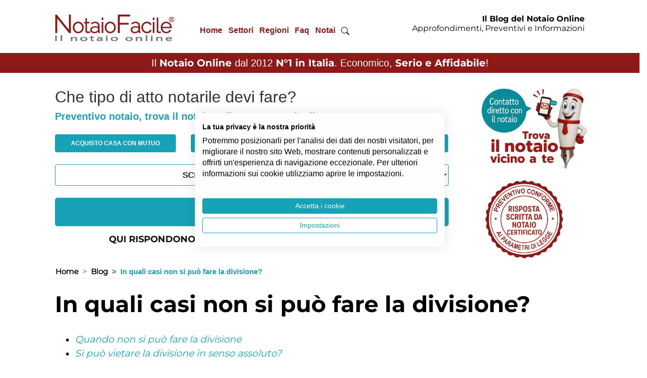

--- FILE ---
content_type: text/html; charset=UTF-8
request_url: https://www.notaiofacile.it/blog/in-quali-casi-non-si-puo-fare-la-divisione.html
body_size: 21191
content:
<!DOCTYPE html>
<html lang="it">

<head>
	<meta charset="utf-8">
    <meta name="viewport" content="width=device-width, initial-scale=1.0">
    <title>In quali casi non si può fare la divisione?</title>
    <meta name="description" content="Ci sono alcuni casi in cui sciogliere la comunione fra più persone, stipulando un contratto di divisione dal notaio, non è possibile. Vediamo quali sono.">
    <meta name="author" content="Easy Web Service S.r.l. - www.easywebservice.it" />
    <link rel="canonical" href="https://www.notaiofacile.it/blog/in-quali-casi-non-si-puo-fare-la-divisione.html">
    <link rel="amphtml" href="https://www.notaiofacile.it/blog-amp/in-quali-casi-non-si-puo-fare-la-divisione.html">
    <meta property="og:title" content="In quali casi non si può fare la divisione?">
    <meta property="og:type" content="article">
    <meta property="og:url" content="https://www.notaiofacile.it/blog/in-quali-casi-non-si-puo-fare-la-divisione.html">
    <meta property="og:image" content="/blog/wp-content/uploads/quando-non-si-puo-fare-la-divisione.jpg">
    <meta property="og:image:type" content="image/png">
    <meta property="og:image:width" content="1200">
    <meta property="og:image:height" content="1200">

	<!--  Favicon -->
	<link rel="apple-touch-icon" sizes="57x57" href="/common/img/favicon/apple-icon-57x57.png">
	<link rel="apple-touch-icon" sizes="60x60" href="/common/img/favicon/apple-icon-60x60.png">
	<link rel="apple-touch-icon" sizes="72x72" href="/common/img/favicon/apple-icon-72x72.png">
	<link rel="apple-touch-icon" sizes="76x76" href="/common/img/favicon/apple-icon-76x76.png">
	<link rel="apple-touch-icon" sizes="114x114" href="/common/img/favicon/apple-icon-114x114.png">
	<link rel="apple-touch-icon" sizes="120x120" href="/common/img/favicon/apple-icon-120x120.png">
	<link rel="apple-touch-icon" sizes="144x144" href="/common/img/favicon/apple-icon-144x144.png">
	<link rel="apple-touch-icon" sizes="152x152" href="/common/img/favicon/apple-icon-152x152.png">
	<link rel="apple-touch-icon" sizes="180x180" href="/common/img/favicon/apple-icon-180x180.png">
	<link rel="icon" type="image/png" sizes="192x192" href="/common/img/favicon/android-icon-192x192.png">
	<link rel="icon" type="image/png" sizes="32x32" href="/common/img/favicon/favicon-32x32.png">
	<link rel="icon" type="image/png" sizes="96x96" href="/common/img/favicon/favicon-96x96.png">
	<link rel="icon" type="image/png" sizes="16x16" href="/common/img/favicon/favicon-16x16.png">
	<link rel="manifest" href="/common/img/favicon/manifest.json">
	<meta name="msapplication-TileColor" content="#ffffff">
	<meta name="msapplication-TileImage" content="/common/img/favicon/ms-icon-144x144.png">
	<meta name="theme-color" content="#ffffff">

	<link rel="stylesheet" href="/common/css/bootstrap.min.css">
	<link rel="stylesheet" href="/common/css/style.css?v=23">
	<link rel="stylesheet" href="/common/css/fontawesome.css">

	<script src="/common/js/jquery.min.js"></script>
	<script src="/common/js/bootstrap.min.js"></script>
	<script src="/common/js/swiper.jquery.min.js"></script>
	<script src="/common/js/imgLiquid-min.js"></script>
	<script src="/common/js/jquery.cycle.lite.js"></script>
	<script src="/common/js/jquery.easing.1.3.js"></script>
	<script src="/common/js/settings.js"></script>
	<script src="/common/js/avvoltoio.js?v=2"></script>

	<!-- Validation -->
<meta name="facebook-domain-verification" content="huf1i2xi7bxascvgkxe9lqib20nlzi" />
<meta name="google-site-verification" content="DvTVlhZnT9oAcyiOYpu4NNoDgNrOb4DQ0RQwpL6GzsY" />

<!-- Google Analitycs -->
<script async src="https://www.googletagmanager.com/ns.html?id=GTM-K945MCJ"></script>
<script>
  (function(w, d, s, l, i) {
    w[l] = w[l] || [];
    w[l].push({
      'gtm.start': new Date().getTime(),
      event: 'gtm.js'
    });
    var f = d.getElementsByTagName(s)[0],
      j = d.createElement(s),
      dl = l != 'dataLayer' ? '&l=' + l : '';
    j.async = true;
    j.src =
      'https://www.googletagmanager.com/gtm.js?id=' + i + dl;
    f.parentNode.insertBefore(j, f);
  })(window, document, 'script', 'dataLayer', 'GTM-K945MCJ');
</script>

<!-- Bing -->
<script>
  (function(w,d,t,r,u)
  {
    var f,n,i;
    w[u]=w[u]||[],f=function()
    {
      var o={ti:"85084756", enableAutoSpaTracking: true}; 
      o.q=w[u],w[u]=new UET(o),w[u].push("pageLoad") 
    },
    n=d.createElement(t),n.src=r,n.async=1,n.onload=n.onreadystatechange=function()
    {
      var s=this.readyState;
      s&&s!=="loaded"&&s!=="complete"||(f(),n.onload=n.onreadystatechange=null)
    },
    i=d.getElementsByTagName(t)[0],i.parentNode.insertBefore(n,i)
  })
  (window,document,"script","//bat.bing.com/bat.js","uetq");
</script>


  <script type="application/ld+json">
    {
      "@context": "https://schema.org",
      "@type": "Organization",
      "url": "https://www.notaiofacile.it",
      "logo": "https://www.notaiofacile.it/common/img/logo-notaio-facile-mascotte.png"
    }
  </script>
  <script type="application/ld+json">
    {
      "@context": "https://schema.org",
      "@type": "NewsArticle",
      "headline": "In quali casi non si pu fare la divisione",
      "image": {
        "@type": "ImageObject",
        "url": "https://www.notaiofacile.it/blog/wp-content/uploads/quando-non-si-puo-fare-la-divisione.jpg"
      },
      "mainEntityOfPage": {
        "@type": "WebPage",
        "id": "https://www.notaiofacile.it/blog/in-quali-casi-non-si-puo-fare-la-divisione.html"
      },
      "description": "Ci sono alcuni casi in cui sciogliere la comunione fra più persone, stipulando un contratto di divisione dal notaio, non è possibile. Vediamo quali sono.",
      "datePublished": "2023-03-21T00:00:00+01:00",
      "dateModified": "2023-03-21T00:00:00+01:00",
      "publisher": {
        "@type": "Organization",
        "name": "Notaio Facile",
        "logo": {
          "@type": "ImageObject",
          "url": "https://www.notaiofacile.it/common/img/logo-notaio-facile-mascotte.png"
        }
      },
      "author": {
        "@type": "Organization",
        "name": "Notaio Facile",
        "url": "https://www.notaiofacile.it/redazione.html"
      },
      "reviewRating": {
        "@type": "Rating",
        "ratingValue": 4.6,
        "worstRating": 1,
        "bestRating": 5
      }
    }
  </script>

<script src="https://consent.cookiefirst.com/sites/notaiofacile.it-43b71d40-53ff-41a6-93bb-f920c061d584/consent.js"></script>

</head>

<body>

	<noscript><iframe src="https://www.googletagmanager.com/ns.html?id=GTM-K945MCJ" height="0" width="0" style="display:none;visibility:hidden"></iframe></noscript>
	<header id="header">

		<nav class="nav" id="mobile-main-nav">
	<div class="close-button close-menu"></div>
	<div class="mobile-nav"></div>
</nav>
<div class="wrap-testata">
	<div class="container">
					<div class="row align-items-center pt-2 pb-3">
					<div class="col-12 col-sm-12 col-lg-3 text-center text-lg-left mb-0">
									<a class="logo" href="/">
						<picture>
							<source media="(max-width:1199px)" srcset="/images/loghi/logo-notaio-facile-new-mobile.webp" type="image/webp">
							<source media="(max-width:1199px)" srcset="/images/loghi/logo-notaio-facile-new-mobile.png" type="image/png">
							<source media="(min-width:1200px)" srcset="/images/loghi/logo-notaio-facile-new-desktop.webp" type="image/webp">
							<source media="(min-width:1200px)" srcset="/images/loghi/logo-notaio-facile-new-desktop.png" type="image/png">
							<img src="/images/loghi/logo-notaio-facile-new-desktop.png" alt="preventivo notaio" title="preventivo notaio" width="243" height="76">
						</picture>
					</a>
							</div>
							<div class="col-12 col-sm-12 col-lg-4 text-center text-lg-right pt-4 hide-mobile">
					<nav id="desktop-main-nav" class="nav d-none d-xl-block">
						<ul>
<li><a href="/" title="Home">Home</a><ul><li><a href="/blog/">Blog</a></li><li><a href="/glossario/">Glossario</a></li><li><a href="/contenuti/chi_siamo.html">Chi siamo</a><ul><li><a href="/contenuti/chi_siamo.html">NotaioFacile</a><ul><li><a href="/contenuti/come_funziona.html">Come funziona</a></li><li><a href="/contenuti/10-anni-notaio-facile-il-notaio-online.html">10 anni di NotaioFacile</a></li></ul></li><li><a href="/contenuti/dicono_di_noi.html">Dicono di noi</a></li><li><a href="/contenuti/diffidate_dalle_imitazioni.html">Diffidate dalle imitazioni</a></li><li><a href="/commenti.php">Commenti</a></li></ul></li><li><a href="/calcolo-spese-notarili.html">Calcolo Spese Notarili</a><ul><li><a href="/contenuti/calcolatrice-notarile.html">Calcolatrice Notarile</a></li></ul></li><li><a href="/la_scelta_del_notaio.html">La Scelta del Notaio</a><ul><li><a href="/contenuti/servizi-notarili-a-milano.html">Servizi Notarili Milano</a></li><li><a href="/cerca-notaio.html">Cerca Notaio</a></li><li><a href="/trova-notaio.html">Trova Notaio</a></li><li><a href="/contenuti/quando-contattare-il-notaio-per-comprare-casa.html">Quando contattare il Notaio</a></li><li><a href="/contenuti/cosa-chiedere-al-notaio-prima-del-rogito.html">Cosa chiedere al Notaio</a></li><li><a href="/contenuti/prima-volta-dal-notaio-cosa-sapere.html">Prima volta dal Notaio</a></li><li><a href="/contenuti/come-risparmiare-sul-costo-del-notaio.html">Risparmiare sul Notaio?</a></li></ul></li><li><a href="/contenuti/cosa-serve-per-fare-preventivo-notaio.html">Documenti</a><ul><li><a href="/contenuti/cosa-serve-per-fare-preventivo-notaio.html">Documenti necessari al Notaio</a><ul><li><a href="/contenuti/documenti-da-chiedere-prima-di-comprare-casa.html">Documenti per comprare casa</a></li><li><a href="/contenuti/compravendita_immobile_doc.html">Doc. compravendita immobili</a></li><li><a href="/contenuti/donazione_doc.html">Doc. donazione</a></li><li><a href="/contenuti/atto-di-procura-serve-il-notaio.html">Doc. procura</a></li><li><a href="/contenuti/mutuo_doc.html">Doc. mutuo</a></li><li><a href="/contenuti/separazione_beni_doc.html">Doc. separazione dei beni</a></li><li><a href="/contenuti/fondo_patrimoniale_doc.html">Doc. fondo patrimoniale</a></li><li><a href="/contenuti/atto_costitutivo_doc.html">Doc. costituzione società</a></li><li><a href="/contenuti/successione_doc.html">Doc. successione</a></li><li><a href="/contenuti/cessione_quote_doc.html">Doc. cessione di quote</a></li><li><a href="/contenuti/cessione_azienda_doc.html">Doc. cessione di azienda</a></li><li><a href="/contenuti/documenti-per-la-divisione-ereditaria-dal-notaio.html">Doc. divisione ereditaria</a></li></ul></li><li><a href="/contenuti/visure-dal-notaio.html">Visure Ipocatastali</a><ul><li><a href="/contenuti/allineamento-catastale.html">Allineamento catastale</a></li><li><a href="/contenuti/planimetrie-per-il-notaio.html">Le planimetrie</a></li><li><a href="/contenuti/che-cos-e-l-ispezione-ipotecaria.html">Ispezione ipotecaria</a></li></ul></li><li><a href="/contenuti/copia-estratto-certificato-notarile.html">Doc. Copie, estratti e certificati </a><ul><li><a href="/contenuti/certificato-di-stato-civile.html">Certificato stato civile</a></li><li><a href="/contenuti/dichiarazione-di-successione-dal-notaio.html">Dichiarazione di successione</a></li><li><a href="/contenuti/certificato-successorio-europeo-dal-notaio.html">Certificato successorio europeo</a></li><li><a href="/contenuti/conformita-urbanistica-negli-atti-dal-notaio.html">Conformità urbanistica</a></li><li><a href="/contenuti/autentica-di-firma-dal-notaio.html">Autentica di firma</a></li><li><a href="/contenuti/come-chiedere-copia-di-un-atto-dal-notaio.html">Copia atto notarile</a></li><li><a href="/contenuti/copia-esecutiva-dal-notaio.html">Copia esecutiva dal notaio</a></li><li><a href="/contenuti/privacy-atto-notarile.html">Privacy atto notarile</a></li></ul></li><li><a href="/contenuti/documenti-per-immobili-per-il-notaio.html">Documenti immobili</a><ul><li><a href="/contenuti/certificato-destinazione-urbanistica.html">Certificato destinazione urbanistica</a></li><li><a href="/contenuti/certificato-di-stato-legittimo.html">Certificato di stato legittimo</a></li><li><a href="/contenuti/comprare-garage-certificato-di-prevenzione-antincendio.html">Certificato Prevenzione Incendi</a></li><li><a href="/contenuti/certificato-antisismico-di-una-casa-che-cos-e.html">Certificato antisismico</a></li><li><a href="/contenuti/atto-di-provenienza.html">Atto di provenienza</a></li><li><a href="/contenuti/ape-attestato-prestazione-energetica-notaio.html">APE (attestato di prestazione energetica)</a></li><li><a href="/contenuti/certificazione-acustica-casa.html">Certificazione acustica</a></li><li><a href="/contenuti/documentazione-urbanistica-per-acquisto-casa.html">Documenti urbanistica</a></li></ul></li><li><a href="/contenuti/come-si-firma-atto-notarile.html">Come si firma atto notarile</a></li><li><a href="/contenuti/agibilita-casa-atto-acquisto-notaio.html">Agibilità casa</a></li><li><a href="/contenuti/conformita-planimetria-acquisto-casa-notaio.html">Conformità planimetria</a></li><li><a href="/contenuti/conformita-impianti-acquisto-casa-notaio.html">Conformità impianti</a></li></ul></li></ul></li><li><a href="/settori.php" title="Settori">Settori</a><ul><li><a href="/contenuti/servizi-notarili-per-comprare-casa.html">Immobiliare</a><ul><li><a href="/acquisto_immobile_notaio.html">Acquisto Immobile Notaio</a><ul><li><a href="/contenuti/rogito-notarile.html">Rogito Notarile</a></li><li><a href="/notaio-acquisto-e-mutuo.html">Notaio Acquisto</a></li><li><a href="/contenuti/opzione-di-acquisto.html">Opzioni di Acquisto</a></li><li><a href="/contenuti/cosa-devi-sapere-quando-compri-una-casa.html">Notaio acquisto casa</a></li><li><a href="/contenuti/acquisto-immobile-commerciale-dal-notaio.html">Acquisto immobili commerciali</a></li><li><a href="/contenuti/comprare-casa-da-costruttore.html">Acquisto da costruttore</a></li><li><a href="/contenuti/acquisto-appartamento-condominio.html">Acquisto in condominio</a></li><li><a href="/contenuti/riscatto-area-e-piena-proprieta-dal-notaio.html">Riscatto dell’area</a></li><li><a href="/contenuti/comprare-immobile-con-vincoli-dal-notaio.html">Immobile con vincoli</a></li></ul></li><li><a href="/contenuti/compravendita_immobili.html">Compravendita</a><ul><li><a href="/contenuti/cosa_fa_il_notaio.html">Cosa fa il notaio</a></li><li><a href="/contenuti/tipologie-di-compravendita-dal-notaio.html">Tipologie di vendita</a></li><li><a href="/contenuti/tasse_e_imposte.html">Tasse e imposte</a></li><li><a href="/contenuti/come-pagare-prezzo-della-casa-dal-notaio.html">Pagare prezzo casa</a></li><li><a href="/contenuti/costi-agenzia-e-notaio-per-comprare-casa.html">Costi agenzia e notaio</a></li><li><a href="/preliminare_di_vendita.html">Preliminare / Compromesso</a></li></ul></li><li><a href="/contenuti/trasferimenti_immobiliari.html">Trasferimenti Immobiliari</a><ul><li><a href="/contenuti/creazione_contratto.html">Creazione contratto</a></li><li><a href="/contenuti/usufrutto_nuda_proprieta.html">Usufrutto / Nuda Proprietà</a></li><li><a href="/contenuti/usucapione.html">Usucapione</a></li><li><a href="/contenuti/plusvalenza-informazioni-e-ruolo-notaio.html">Plusvalenza</a></li><li><a href="/contenuti/rogito_immobile.html">Rogito casa</a></li><li><a href="/contenuti/multiproprieta-dal-notaio.html">Multiproprietà</a></li><li><a href="/contenuti/acquisto-proprieta-superficiaria-notaio.html">Proprietà superficiaria</a></li><li><a href="/contenuti/prelazione-immobiliare.html">Prelazione Immobiliare</a></li></ul></li><li><a href="/contenuti/tipologie-di-trasferimenti-immobiliari.html">Tipologie di trasferimenti</a><ul><li><a href="/contenuti/contratto-di-permuta.html">Permuta</a></li><li><a href="/contenuti/notaio-permuta-con-conguaglio.html">Permuta con conguaglio</a></li><li><a href="/contenuti/contratto-rendita-vitalizia.html">Contratto di rendita vitalizia</a></li><li><a href="/contenuti/rent-to-buy.html">Acquisto Rent to Buy</a></li><li><a href="/contenuti/permuta-a-catena-dal-notaio.html">Permuta a catena</a></li><li><a href="/contenuti/acquisto-casa-help-to-buy.html">Acquisto Help to Buy</a></li><li><a href="/contenuti/notaio_asta.html">Asta</a></li></ul></li><li><a href="/contenuti/notaio-casa.html">Casa</a><ul><li><a href="/contenuti/a-chi-si-puo-intestare-casa-dal-notaio.html">A chi intestare la casa</a></li><li><a href="/contenuti/intestare-la-casa-dal-notaio.html">Intestare casa dal notaio</a></li><li><a href="/contenuti/agevolazioni_prima_casa.html">Agevolazioni prima casa</a></li><li><a href="/notaio-seconda-casa.html">Notaio seconda casa</a></li><li><a href="/contenuti/rinunciare-ad-una-casa-dal-notaio.html">Rinunciare alla casa</a></li><li><a href="/contenuti/vendere-casa-dal-notaio.html">Vendere casa dal notaio</a></li><li><a href="/contenuti/pertinenze-casa.html">Pertinenze casa</a></li><li><a href="/contenuti/comprare-casa-ipotecata.html">Comprare casa ipotecata</a></li><li><a href="/contenuti/costo-atto-divisione-casa.html">Costo divisione casa</a></li><li><a href="/contenuti/comprare-casa-a-distanza.html">Comprare casa a distanza</a></li><li><a href="/contenuti/come-monetizzare-la-propria-casa.html">Come monetizzare la casa</a></li><li><a href="/contenuti/comprare-casa-abbandonata-dal-notaio.html">Comprare casa abbandonata</a></li><li><a href="/contenuti/comprare-casa-con-1-euro.html">Comprare casa 1 euro</a></li><li><a href="/contenuti/comprare-una-casa-moderna-dal-notaio.html">Casa moderna</a></li></ul></li><li><a href="/contenuti/mutuo_in_generale.html">Mutuo</a><ul><li><a href="/contenuti/tipologie-atti-di-mutuo-dal-notaio.html">Tipi di mutuo</a></li><li><a href="/contenuti/le-garanzie-necessarie-per-ottenere-il-mutuo.html">Garanzie per ottenere il mutuo</a></li><li><a href="/contenuti/ipoteche.html">Ipoteche</a></li><li><a href="/contenuti/quanto-costa-il-notaio-per-l-atto-di-mutuo.html">Costo notaio per mutuo</a></li><li><a href="/contenuti/relazione-notarile-preliminare.html">Relazione notarile preliminare </a></li><li><a href="/contenuti/tempo-dalla-relazione-notarile-al-rogito.html">Tempo da relazione notarile a rogito</a></li><li><a href="/contenuti/comprare-casa-se-la-banca-non-concede-mutuo.html">Comprare casa senza mutuo </a></li></ul></li><li><a href="/notaio-acquisto-terreno.html">Terreni</a><ul><li><a href="/contenuti/tempo-per-atto-notarile-rogito.html">Come comprare terreno</a></li><li><a href="/contenuti/tipi-di-terreno-da-comprare.html">Tipi di terreno da comprare</a></li><li><a href="/contenuti/acquisto-diritti-edificatori-cubatura.html">Diritti edificatori cubatura</a></li></ul></li><li><a href="/contenuti/dati-catastali-per-individuare-immobile.html">Dati catastali</a><ul><li><a href="/contenuti/che-cos-e-la-categoria-catastale-di-un-immobile.html">Categoria catastale</a></li><li><a href="/contenuti/subalterno-di-un-immobile-che-cos-e-a-che-serve.html">Subalterno catastale</a></li><li><a href="/contenuti/comprare-casa-differenza-tra-confini-catastali-e-reali.html">Confini catastali</a></li><li><a href="/contenuti/rendita-catastale-per-comprare-casa.html">Rendita catastale</a></li><li><a href="/contenuti/planimetria-o-elaborato-planimetrico-cosa-serve-al-notaio.html">Planimetria e elaborato planimetrico</a></li><li><a href="/contenuti/estratto-di-mappa-per-rogito-che-cos-e.html">Estratto di mappa</a></li><li><a href="/contenuti/reddito-dominicale-e-reddito-agrario-terreno.html">Reddito agrario e dominicale</a></li><li><a href="/contenuti/comprare-casa-che-cos-e-la-superficie-commerciale.html">Superficie</a></li><li><a href="/contenuti/variazione-catastale-prima-di-comprare-casa.html">Variazione catastale</a></li><li><a href="/contenuti/comprare-casa-perche-e-importante-l-indirizzo-completo.html">Indirizzo casa</a></li><li><a href="/contenuti/che-cos-e-la-particella-catastale.html">Particella</a></li><li><a href="/contenuti/atto-di-identificazione-catastale-dal-notaio.html">Atto identificazione catastale</a></li><li><a href="/contenuti/rettifica-dati-catastali-con-atto-dal-notaio.html">Rettifica dati catastali</a></li></ul></li><li><a href="/contenuti/notaio-costituzione-diritto-di-servitu.html">Costituzione servitù</a><ul><li><a href="/contenuti/servitu-di-passaggio.html">Servitù di passaggio</a></li><li><a href="/contenuti/costituire-servitu-per-vantaggio-futuro-dal-notaio.html">Servitù per vantaggio futuro</a></li><li><a href="/contenuti/servitu-importanza-del-notaio.html">Servitù dal notaio</a></li><li><a href="/contenuti/servitu-terreno-in-comproprieta.html">Servitù terreno in comproprietà</a></li><li><a href="/contenuti/servitu-di-acquedotto-dal-notaio.html">Servitù Acquedotto</a></li><li><a href="/contenuti/servitu-di-panorama-dal-notaio.html">Servitù di panorama</a></li><li><a href="/contenuti/rinuncia-alla-servitu-dal-notaio.html">Rinuncia servitù</a></li><li><a href="/contenuti/servitu-condominio-dal-notaio.html">Servitù condominio</a></li></ul></li></ul></li><li><a href="/contenuti/servizi-notarili-per-la-famiglia.html">Famiglia</a><ul><li><a href="/contenuti/notaio-atti-per-la-famiglia.html">La Famiglia</a><ul><li><a href="/contenuti/patto-di-famiglia.html">Patto di famiglia</a></li><li><a href="/contenuti/agevolazioni-fiscali-patto-di-famiglia.html">Agevolazioni patto famiglia</a></li><li><a href="/contenuti/contratto_di_convivenza.html">Contratto di convivenza</a></li><li><a href="/contenuti/vendita-con-mantenimento-vitalizio.html">Mantenimento vitalizio</a></li><li><a href="/contenuti/unione-civile-regime-patrimoniale.html">Unione civile: regime patrimoniale</a></li><li><a href="/contenuti/trasferimenti-immobiliari-separazione-divorzio.html">Divorzio separazione immobili </a></li><li><a href="/contenuti/come-avere-un-anticipo-sull-eredita.html">Anticipo successione</a></li><li><a href="/contenuti/riconoscimento-figlio-nato-fuori-dal-matrimonio.html">Riconoscimento figlio naturale</a></li></ul></li><li><a href="/contenuti/regime-patrimoniale.html">Regime Patrimoniale</a><ul><li><a href="/contenuti/comunione_dei_beni.html">Comunione dei beni</a></li><li><a href="/contenuti/separazione_dei_beni.html">Separazione dei beni</a></li><li><a href="/contenuti/comunione-convenzionale.html">Comunione convenzionale</a></li><li><a href="/contenuti/acquisto-beni-personali-se-comunione-dei-beni.html">Acquisto personale in comunione</a></li><li><a href="/contenuti/regime-patrimoniale-matrimonio-estero.html">Regime patrimoniale estero</a></li><li><a href="/contenuti/divisione.html">Divisioni</a></li></ul></li><li><a href="/contenuti/protezione-del-patrimonio-dal-notaio.html">Tutelare il patrimonio </a><ul><li><a href="/contenuti/acquisto-fiduciario-dal-notaio.html">Acquisto fiduciario </a></li><li><a href="/contenuti/fondo_patrimoniale.html">Fondo Patrimoniale</a></li><li><a href="/contenuti/atti-di-destinazione-patrimoniale-dal-notaio.html">Destinazione patrimoniale </a></li><li><a href="/contenuti/tutela-beni-famiglie-di-fatto.html">Tutela beni famiglia di fatto</a></li><li><a href="/contenuti/come-vincolare-patrimonio-senza-rischi.html">Vincolare il patrimonio </a></li><li><a href="/contenuti/vincolo-di-destinazione.html">Vincolo di destinazione</a></li><li><a href="/contenuti/conferire-beni-immobili-in-un-trust-di-famiglia.html">Trust di famiglia</a></li></ul></li><li><a href="/contenuti/donazione.html">Donazione</a><ul><li><a href="/contenuti/rimedi-acquisto-casa-donazione.html">Rimedi donazione</a></li><li><a href="/contenuti/rischi-acquisto-casa-donazione.html">Rischi donazione</a></li><li><a href="/contenuti/revoca-donazione.html">Revoca donazione</a></li><li><a href="/contenuti/opporsi-alla-donazione.html">Opposizione donazione</a></li><li><a href="/contenuti/rinuncia-opposizione-donazione.html">Rinuncia all'opposizione </a></li><li><a href="/contenuti/onere-donazione-con-obbligo-beneficiario.html">Onere donazione </a></li><li><a href="/contenuti/intestare-casa-a-figli-senza-donazione.html">Casa a figli senza donazione</a></li><li><a href="/contenuti/quanto-costa-donare-casa-dal-notaio.html">Costo donazione</a></li><li><a href="/contenuti/donazione-tra-parenti-imposta-di-donazione.html">Imposta di donazione</a></li></ul></li><li><a href="/contenuti/tipologie-di-donazione.html">Tipologie di donazione </a><ul><li><a href="/contenuti/puo-donare-il-beneficiario-di-amministrazione-di-sostegno.html">Amministrazione di sostegno e donazione</a></li><li><a href="/contenuti/oggetto-della-donazione-cosa-si-puo-donare.html">Oggetto Donazione</a></li><li><a href="/contenuti/donazione-indiretta.html">Donazione indiretta</a></li><li><a href="/contenuti/donazione-al-nascituro.html">Donazione al nascituro</a></li><li><a href="/contenuti/donazioni-particolari.html">Donazioni particolari</a></li><li><a href="/contenuti/collazione-delle-donazioni-e-dispensa.html">Dispensa da collazione</a></li><li><a href="/contenuti/dispensa-da-imputazione-delle-donazioni-e-dei-legati.html">Dispensa da imputazione</a></li><li><a href="/contenuti/donazione-in-riguardo-di-un-matrimonio.html">Donazione in riguardo di matrimonio</a></li><li><a href="/contenuti/donazione-casa-al-minorenne-dal-notaio.html">Donazione al minorenne</a></li><li><a href="/contenuti/donazione-di-quota-ereditaria-dal-notaio.html">Donazione quota ereditaria</a></li><li><a href="/contenuti/donazione-per-riconoscenza-dal-notaio.html">Donazione per riconoscenza</a></li><li><a href="/contenuti/donazione-con-riserva-di-disporre-dal-notaio.html">Donazione con riserva di disporre </a></li></ul></li></ul></li><li><a href="/contenuti/servizi-notarili-successioni.html">Successioni</a><ul><li><a href="/contenuti/notaio-successione.html">Successione Notaio</a><ul><li><a href="/contenuti/successione-legittima.html">Successione legittima</a></li><li><a href="/contenuti/acquisto-casa-con-provenienza-successoria.html">Provenienza successoria</a></li><li><a href="/contenuti/calcolo-costo-successioni-e-donazioni-dal-notaio.html">Costo successioni e donazioni </a></li><li><a href="/contenuti/come-risparmiare-sulle-tasse-di-successione.html">Risparmio tasse di successione</a></li><li><a href="/contenuti/scoperta-di-un-testamento-dopo-la-successione.html">Scoperta testamento</a></li><li><a href="/contenuti/indegnita-a-succedere-consulenza-notaio.html">Indegnità a succedere</a></li><li><a href="/contenuti/rinuncia-azione-di-riduzione-notaio-successione.html">Rinuncia all'azione di riduzione</a></li><li><a href="/contenuti/notaio-rinuncia-azione-di-restituzione.html">Rinuncia all’azione di restituzione</a></li><li><a href="/contenuti/notaio-successione-internazionale.html">Successione internazionale</a></li><li><a href="/contenuti/successione-del-bene-usucapito.html">Successione del bene usucapito</a></li><li><a href="/contenuti/sospensione-dalla-successione.html">Sospensione dalla successione</a></li><li><a href="/contenuti/acquiescenza-al-testamento.html">Acquiescenza al testamento</a></li></ul></li><li><a href="/contenuti/eredita-notaio.html">Eredità</a><ul><li><a href="/contenuti/notaio-calcolo-quote-ereditarie.html">Quote ereditarie</a></li><li><a href="/contenuti/divisione-eredita.html">Divisione eredità</a></li><li><a href="/contenuti/notaio-rinuncia-eredita.html">Rinuncia eredità</a></li><li><a href="/contenuti/gestire-eredita-senza-accettarla.html">Gestione eredità</a></li><li><a href="/contenuti/permuta-quote-tra-eredi.html">Permuta di quote</a></li><li><a href="/contenuti/successione-ed-eredita-perche-andare-dal-notaio.html">Eredità e notaio</a></li></ul></li><li><a href="/contenuti/notaio-accettazione-eredita.html">Accettazione eredità </a><ul><li><a href="/contenuti/accettazione-eredita-tacita.html">Accettazione eredità tacita</a></li><li><a href="/contenuti/accettazione-eredita-semplice.html">Accettazione eredità semplice</a></li><li><a href="/contenuti/accettazione-eredita-con-beneficio-inventario.html">Accettazione eredità inventario</a></li><li><a href="/contenuti/termine-per-accettare-eredita.html">Termine per accettare eredità</a></li><li><a href="/contenuti/la-continuita-delle-trascrizioni-e-lacquisto-ereditario.html">Trascrizione accettazione </a></li></ul></li><li><a href="/contenuti/testamento.html">Testamento</a><ul><li><a href="/contenuti/tipologie_di_testamento.html">Testamenti</a></li><li><a href="/contenuti/cosa-lasciare-nel-testamento.html">Cosa lasciare nel testamento</a></li><li><a href="/contenuti/disposizione-fiduciaria-per-testamento.html">Cosa inserire nel testamento</a></li><li><a href="/contenuti/come-si-attribuiscono-i-beni-con-il-testamento.html">Attribuire beni nel testamento</a></li><li><a href="/contenuti/testamento_pubblico.html">Testamento Pubblico</a></li><li><a href="/contenuti/testamento_segreto.html">Testamento Segreto</a></li><li><a href="/contenuti/testamento_olografo.html">Testamento Olografo</a></li><li><a href="/contenuti/testamento-biologico.html">Testamento Biologico</a></li><li><a href="/contenuti/testamento_speciale.html">Testamento Speciale</a></li><li><a href="/contenuti/testamento-internazionale.html">Testamento Internazionale</a></li><li><a href="/contenuti/testamento-del-professionista.html">Testamento del professionista</a></li><li><a href="/contenuti/pubblicazione-del-testamento-dal-notaio.html">Pubblicazione testamento</a></li><li><a href="/contenuti/che-cos-e-un-testamento-solidale.html">Testamento solidale</a></li></ul></li><li><a href="/contenuti/revoca-testamento.html">Revoca Testamento </a><ul><li><a href="/contenuti/revoca-tacita-del-testamento-dal-notaio.html">Revoca tacita del testamento</a></li><li><a href="/contenuti/revoca-testamento-pubblico.html">Revoca testamento pubblico</a></li><li><a href="/contenuti/revoca-testamento-segreto.html">Revoca testamento segreto</a></li><li><a href="/contenuti/revoca-testamento-olografo.html">Revoca testamento olografo</a></li><li><a href="/contenuti/il-ritiro-del-testamento-dal-notaio.html">Ritiro del testamento</a></li></ul></li><li><a href="/contenuti/apertura-cassetta-di-sicurezza.html">Apertura cassetta sicurezza</a></li><li><a href="/contenuti/come-evitare-impugnazione-testamento.html">Evitare Impugnazione testamento</a></li><li><a href="/contenuti/pianificazione-della-successione-dal-notaio.html">Pianificazione successione</a></li><li><a href="/contenuti/chi-puo-redigere-un-testamento.html">Chi fa testamento</a></li></ul></li><li><a href="/contenuti/servizi-notarili-per-le-societa.html">Societario</a><ul><li><a href="/contenuti/diritto_societario.html">Diritto Societario</a><ul><li><a href="/contenuti/acquisto-societa-dal-notaio.html">Acquisto società</a></li><li><a href="/contenuti/modifiche-societa-di-capitali-dal-notaio.html">Modifiche società capitali</a></li><li><a href="/contenuti/modifiche-societa-di-persone-dal-notaio.html">Modifiche società persone</a></li><li><a href="/contenuti/partecipazioni-societarie-dal-notaio.html">Partecipazioni societarie</a></li><li><a href="/contenuti/raccolta-finanziamenti-societa-dal-notaio.html">Raccolta finanziamenti</a></li><li><a href="/contenuti/conto-corrente-ipotecario-dal-notaio.html">Conto corrente ipotecario</a></li><li><a href="/contenuti/vidimazioni-libri-sociali-dal-notaio.html">Vidimazioni libri sociali</a></li><li><a href="/contenuti/visura-camerale-perche-serve-per-il-rogito-notarile.html">Visura camerale</a></li><li><a href="/contenuti/iscrizione-al-registro-imprese-dopo-rogito-di-apertura-societa.html">Iscrizione Registro Imprese</a></li><li><a href="/contenuti/assemblea-srl-senza-convocazione-dal-notaio.html">Assemblea senza convocazione</a></li><li><a href="/contenuti/atti-di-societa-dal-notaio.html">Atti societari dal notaio</a></li></ul></li><li><a href="/contenuti/forme_societarie.html">Forme Societarie</a><ul><li><a href="/contenuti/societa_di_persone.html">Società di Persone</a></li><li><a href="/contenuti/societa-semplice-ss-dal-notaio.html">Società semplice </a></li><li><a href="/contenuti/notaio_snc.html">Notaio snc</a></li><li><a href="/contenuti/notaio_sas.html">Notaio sas</a></li><li><a href="/contenuti/societa_di_capitali.html">Società di Capitali</a></li><li><a href="/contenuti/notaio_srl.html">Notaio srl</a></li><li><a href="/contenuti/notaio-spa.html">Notaio spa</a></li><li><a href="/contenuti/societa-unipersonali-dal-notaio.html">Società unipersonali</a></li><li><a href="/contenuti/societa_cooperative.html">Società cooperative</a></li><li><a href="/contenuti/societa-srl-pmi-dal-notaio.html">Società S.r.l. PMI</a></li></ul></li><li><a href="/notaio-costituzione-societa.html">Costituzione</a><ul><li><a href="/contenuti/notaio-per-la-costituzione-di-societa-di-capitali.html">Costituzione di società di capitali</a></li><li><a href="/contenuti/notaio-costituzione-associazione.html">Costituzione associazione</a></li><li><a href="/contenuti/notaio-costituzione-comitato.html">Costituzione comitato</a></li><li><a href="/contenuti/notaio-conferimenti-in-societa.html">Cosa conferire nelle società</a></li><li><a href="/contenuti/costituzione-consorzio-notaio.html">Costituzione consorzio</a></li><li><a href="/contenuti/costituire-una-fondazione-dal-notaio.html">Costituire una fondazione</a></li><li><a href="/contenuti/notaio-costituzione-start-up-innovative.html">Costituzione Start Up</a></li><li><a href="/contenuti/notaio-costituzione-societa-tra-professionisti-stp.html">Costituzione STP</a></li><li><a href="/contenuti/notaio-costituzione-enti-terzo-settore.html">Costituzione ETS</a></li></ul></li><li><a href="/contenuti/operazioni-sul-capitale-sociale.html">Operazioni sul Capitale</a><ul><li><a href="/contenuti/aumento-capitale-sociale.html">Aumento capitale</a></li><li><a href="/contenuti/riduzione-capitale-sociale.html">Riduzione capitale</a></li><li><a href="/contenuti/riduzione-parziale-perdite-della-societa.html">Riduzione perdite società</a></li></ul></li><li><a href="/contenuti/elementi-costitutivi-societa.html">Elementi costitutivi</a><ul><li><a href="/contenuti/oggetto-sociale-societa-notaio.html">Oggetto sociale</a></li><li><a href="/contenuti/notaio-come-scegliere-il-capitale-sociale.html">Scelta capitale sociale</a></li><li><a href="/contenuti/diritto-agli-utili-nelle-societa.html">Utili </a></li><li><a href="/contenuti/chi-puo-far-parte-di-una-societa-requisiti.html">Requisiti soci</a></li><li><a href="/contenuti/risorse-finanziarie-per-srl-titoli-di-debito.html">Titoli di debito srl</a></li></ul></li><li><a href="/contenuti/trasformazione-societaria.html">Trasformazione societaria</a><ul><li><a href="/contenuti/trasformare-societa-di-capitali-in-societa-di-persone.html">Da società di capitali a persone</a></li><li><a href="/contenuti/trasformare-societa-di-persone-in-societa-di-capitali.html">Da società di persone a capitali</a></li><li><a href="/contenuti/notaio-trasformare-srls-in-srl.html">Da Srls in Srl</a></li><li><a href="/contenuti/trasformare-la-societa-in-start-up-con-agevolazioni.html">Trasformare la società in start up</a></li><li><a href="/contenuti/cambio-nome-societa-dal-notaio.html">Cambio nome società</a></li><li><a href="/contenuti/socio-d-opera-nella-trasformazione-societaria.html">Socio d'opera nella trasformazione</a></li><li><a href="/contenuti/societa-tasferire-sede-sociale-all-estero.html">Trasferire sede all'estero</a></li><li><a href="/contenuti/modifica-oggetto-sociale-dal-notaio.html">Modifica oggetto sociale </a></li><li><a href="/contenuti/trasformazione-da-srl-in-comunione-di-azienda.html">Da srl in comunione di azienda</a></li><li><a href="/contenuti/trasformazione-da-societa-in-associazione-o-fondazione.html">Da società in associazione</a></li><li><a href="/contenuti/trasformazione-di-societa-in-liquidazione.html">Trasformazione soc. in liquidazione</a></li></ul></li><li><a href="/contenuti/cessione-quote-societarie.html">Cessione quote Societarie</a><ul><li><a href="/contenuti/cessione_quote_srl.html">Cessione quote società di capitali</a></li><li><a href="/contenuti/cessione_partecipazioni.html">Cessione quote società di persone</a></li><li><a href="/contenuti/limiti-alla-circolazione-delle-apertecipazioni.html">Limiti circolazione partecipazioni</a></li><li><a href="/contenuti/donazione-quote-societarie.html">Donazione quote societarie</a></li><li><a href="/contenuti/partecipazioni-societarie-e-patto-famiglia.html">Partecipazioni e patto di famiglia</a></li><li><a href="/contenuti/partecipazioni-sociali-a-tempo.html">Partecipazioni a tempo</a></li><li><a href="/contenuti/dal-notaio-per-categorie-di-quote-srl-pmi.html">Categorie di quote srl</a></li></ul></li><li><a href="/contenuti/fusione-e-scissione-dal-notaio.html">Fusione e scissione</a><ul><li><a href="/contenuti/fusione-societaria.html">Fusione societaria</a></li><li><a href="/contenuti/scissione-con-scorporo.html">Scissione con scorporo</a></li><li><a href="/contenuti/scissione-societaria.html">Scissione societaria</a></li><li><a href="/contenuti/scissione-di-due-societa-scissione-doppia.html">Scissione doppia</a></li></ul></li><li><a href="/contenuti/societa-particolari-dal-notaio.html">Società Particolari</a><ul><li><a href="/contenuti/societa-sportiva-dal-notaio.html">Società sportiva </a></li><li><a href="/contenuti/societa-di-gestione-immobiliare-dal-notaio.html">Società di gestione immobiliare</a></li><li><a href="/contenuti/notaio-sapa.html">Notaio sapa</a></li><li><a href="/contenuti/costituzione-societa-agricola.html">Società agricola</a></li><li><a href="/contenuti/societa-consortile-dal-notaio.html">Società consortile</a></li><li><a href="/contenuti/notaio-societa-quotate-in-borsa.html">Società quotate in borsa</a></li><li><a href="/contenuti/societa-fiduciaria.html">Società fiduciaria</a></li></ul></li><li><a href="/contenuti/notaio-scioglimento-societa.html">Scioglimento società</a><ul><li><a href="/contenuti/notaio-come-chiudere-una-societa-di-capitali.html">Chiusura società capitali</a></li><li><a href="/contenuti/chiusura-srl.html">Chiusura srl</a></li><li><a href="/contenuti/chiudere-societa-di-persone-dal-notaio.html">Chiusura società di persone </a></li><li><a href="/contenuti/scioglimento-liquidazione-snc-notaio.html">Scioglimento liquidazione snc</a></li><li><a href="/contenuti/liquidazione-srl-atti-notarili.html">Liquidazione srl atti notarili</a></li><li><a href="/contenuti/socio-unico-societa-di-persone.html">Socio unico società di persone</a></li><li><a href="/contenuti/atto-notarile-assegnazione-beni-ai-soci.html">Liquidare e Assegnare i beni ai soci</a></li><li><a href="/contenuti/chiusura-sas-dal-notaio.html">Chiusura sas</a></li><li><a href="/contenuti/revoca-stato-liquidazione-societa.html">Revoca stato liquidazione società</a></li><li><a href="/contenuti/chiusura-e-cancellazione-societa-chi-paga-i-debiti.html">Chiusura e debiti</a></li></ul></li><li><a href="/contenuti/uscire-da-una-societa.html">Uscire da una società</a><ul><li><a href="/contenuti/esclusione-socio-da-societa-di-capitali.html">Esclusione socio società capitali</a></li><li><a href="/contenuti/esclusione-socio-da-societa-di-persone.html">Esclusione socio società di persone</a></li><li><a href="/contenuti/morte-socio-nelle-societa-di-capitali.html">Morte socio società di capitali</a></li><li><a href="/contenuti/morte-socio-societa-persone.html">Morte socio società di persone</a></li><li><a href="/contenuti/notaio-per-uscire-da-una-societa-di-persone.html">Uscire da società di persone</a></li><li><a href="/contenuti/morte-socio-societa-di-persone.html">Morte socio società di persone</a></li><li><a href="/contenuti/come-uscire-da-una-srl.html">Uscire da una srl </a></li></ul></li></ul></li><li><a href="/contenuti/servizi-notarili-impresa.html">Impresa</a><ul><li><a href="/contenuti/notaio-consulenza-societaria-impresa.html">Notaio impresa</a><ul><li><a href="/contenuti/servizi-notarili-impresa.html">Servizi notarili impresa</a></li><li><a href="/contenuti/impresa_familiare.html">Impresa familiare</a></li><li><a href="/contenuti/impresa-agricola-dal-notaio.html">Impresa agricola</a></li><li><a href="/contenuti/acquisto-marchi-e-brevetti.html">Acquisto marchi e brevetti</a></li><li><a href="/contenuti/costituzione-impresa-sociale.html">Impresa sociale</a></li><li><a href="/contenuti/notaio-cessione-attivita-commerciale-venditori-ambulanti.html">Attività commerciale ambulanti</a></li></ul></li><li><a href="/contenuti/notaio-azienda.html">Notaio azienda</a><ul><li><a href="/contenuti/cessione_azienda.html">Cessione d'azienda</a></li><li><a href="/contenuti/cessione-ramo-azienda.html">Cessione ramo d'azienda</a></li><li><a href="/contenuti/affitto_azienda.html">Affitto azienda</a></li><li><a href="/contenuti/donazione-azienda-dal-notaio.html">Donazione azienda</a></li><li><a href="/contenuti/contratto-rete-aziendale.html">Contratto di rete</a></li><li><a href="/contenuti/legato-lasciare-azienda-con-testamento.html">Legato azienda testamento</a></li><li><a href="/contenuti/acquisto-di-un-azienda-con-debiti-dal-notaio.html">Acquisto di azienda con debiti</a></li><li><a href="/contenuti/azienda-coniugale.html">Azienda coniugale</a></li><li><a href="/contenuti/acquisto-usufrutto-su-azienda.html">Acquisto usufrutto azienda </a></li><li><a href="/contenuti/comodato-azienda.html">Comodato azienda </a></li></ul></li><li><a href="/contenuti/transazioni-finanziaria-e-imposte">Transazioni finanziarie</a></li></ul></li></ul></li><li><a href="/regioni.php" title="Regioni">Regioni</a><ul><li><a href="/regioni.php">Regioni</a><ul><li><a href="/contenuti/comprare-casa-in-lombardia-dal-notaio.html">Comprare casa in Lombardia</a></li><li><a href="/contenuti/comprare-casa-nel-lazio-dal-notaio.html">Comprare casa nel Lazio</a></li><li><a href="/contenuti/comprare-casa-in-piemonte-dal-notaio.html">Comprare casa in Piemonte</a></li></ul></li><li><a href="https://www.notaiofacile.it/province.php">Province</a><ul><li><a href="/notai-milano.html">Notai Milano</a></li><li><a href="/notai-roma.html">Notai Roma</a></li><li><a href="/notai-torino.html">Notai Torino</a></li></ul></li></ul></li><li><a href="/faq.html" title="Faq">Faq</a><ul><li><a href="/contenuti/faq.html">Faq NotaioFacile</a><ul><li><a href="/contenuti/a-cosa-serve-il-notaio.html">A cosa serve il notaio?</a></li><li><a href="/contenuti/come-chiedere-informazioni-consulenza-a-notaio.html">Come chiedere info a notaio?</a></li><li><a href="/contenuti/dove-puo-stipulare-un-atto-il-notaio.html">Dove può stipulare il notaio?</a></li><li><a href="/contenuti/quanto-costa-atto-notarile-per-acquisto-della-prima-casa.html">Costo atto per acquisto prima casa?</a></li><li><a href="/contenuti/quanto-costa-un-preventivo-da-un-notaio.html">Quanto costa un preventivo?</a></li></ul></li><li><a href="#">Studio Notarile Online</a><ul><li><a href="/studio-notarile.html">Studio notarile</a></li><li><a href="/il_notaio.html">Il Notaio</a></li><li><a href="/la_competenza_del_notaio.html">La competenza del notaio</a></li><li><a href="/guida-notaio.html">Guida notaio</a></li><li><a href="/notariato_info.html">Notariato informativa</a></li><li><a href="/contenuti/contatta_notaio.html">Contatta notaio</a></li><li><a href="/contenuti/scrittura-privata-autenticata-dal-notaio.html">Scrittura privata autenticata</a></li></ul></li><li><a href="/contenuti/tariffe-notarili-aggiornate.html">Tariffe Notarili</a></li><li><a href="/contenuti/costi_notarili.html">Costi notarili</a><ul><li><a href="/contenuti/quanto-costa-un-notaio-per-il-rogito.html">Costo notaio per il rogito</a><ul><li><a href="/contenuti/guida-per-ridurre-i-costi-del-notaio.html">Guida per ridurre i costi notarili</a></li></ul></li><li><a href="/contenuti/spese-notarili-acquisto-prima-casa.html">Spese notarili</a></li><li><a href="/contenuti/onorari_notarili.html">Onorari notarili</a></li><li><a href="/notaio_economico.html">Notaio economico</a></li><li><a href="/contenuti/quanto-costa-un-atto-di-vendita.html">Costo atto di vendita</a></li><li><a href="/contenuti/costo-notaio-acquisto-prima-casa-con-mutuo.html">Costo notaio casa e mutuo</a></li><li><a href="/contenuti/come-calcolare-parcella-notaio-prima-casa.html">Calcolo parcella notaio</a></li></ul></li><li><a href="/notaio_e_casa.html">Notaio e Casa</a><ul><li><a href="/contenuti/come-si-paga-una-casa-dal-notaio.html">Come si paga la casa</a></li><li><a href="/contenuti/notaio_agenzia_immobiliare.html">Notaio agenzia immobiliare</a></li><li><a href="/contenuti/acquisto-casa-condizione-sospensiva-risolutiva.html">Acquisto a “condizione” </a></li><li><a href="/contenuti/acquisto-casa-in-italia-per-residente-estero.html">Acquisto casa Italia residente estero</a></li><li><a href="/contenuti/la_nuova_polis.html">La nuova polis</a></li><li><a href="/contenuti/casa-inagibile-come-tutelarsi-dal-notaio.html">Casa inagibile</a></li><li><a href="/contenuti/cosa-fare-quando-il-notaio-non-rogita.html">Se notaio NON rogita</a></li><li><a href="/contenuti/comprare-casa-su-carta-vantaggi-e-svantaggi.html">Comprare casa su carta</a></li></ul></li><li><a href="/atto_notaio.html">Atto Notaio</a><ul><li><a href="/acquisto-residenziale-con-mutuo.html">Atto compravendita e mutuo</a></li><li><a href="/contenuti/tempo-per-atto-notarile-rogito.html">Tempo atto notarile</a></li><li><a href="/acquisto-residenziale-senza-mutuo.html">Atto compravendita</a></li><li><a href="/contenuti/testimoni-atto-notarile.html">Testimoni atto notaio</a></li><li><a href="/contenuti/atto-dal-notaio-per-il-sordomuto-e-muto.html">Atto per Il sordomuto</a></li><li><a href="/donazione-di-immobili.html">Atto di donazione</a></li><li><a href="/contenuti/atto-notarile-di-quietanza.html">Atto notarile di quietanza</a></li><li><a href="/terreni-acquisto-o-vendita.html">Atto acquisto terreno</a></li><li><a href="/acquisto-box-cantina-tettoia.html">Atto acquisto box</a></li><li><a href="/contenuti/cosa-fare-dopo-il-rogito-notarile.html">Post rogito</a></li><li><a href="/testamento.html">Atto testamento</a></li><li><a href="/contenuti/chi-deve-firmare-l-atto-notarile.html">Chi deve firmare l’atto notarile</a></li></ul></li><li><a href="/contenuti/preventivi_notarili.html">Preventivi notarili</a><ul><li><a href="/contenuti/preventivo-atto-di-compravendita-e-mutuo.html">Preventivo rogito e mutuo</a></li><li><a href="/contenuti/il-miglior-preventivo-per-stipulare-atto-notarile.html">Il miglior preventivo notarile</a></li><li><a href="/contenuti/trova-il-miglior-preventivo-notarile-vicino-a-te.html">Trova il miglior preventivo</a></li><li><a href="/contenuti/comparatore-preventivi-notarili.html">Comparatore preventivi notarili</a></li><li><a href="/contenuti/preventivo-notarile-atti-immobiliari.html">Preventivo Atti immobiliari</a></li><li><a href="/contenuti/preventivo-notarile-atti-successione.html">Preventivo atti successione</a></li><li><a href="/contenuti/preventivo-notarile-atti-societa.html">Preventivo atti società</a></li><li><a href="/contenuti/preventivo-notarile-atti-di-famiglia.html">Preventivo atti famiglia</a></li></ul></li><li><a href="/contenuti/tipi-di-atto-che-fa-il-notaio.html">Tipi di atto dal notaio</a><ul><li><a href="/contenuti/notaio-trust.html">Trust</a></li><li><a href="/procura-notaio.html">Procura </a><ul><li><a href="/contenuti/procura-estera-dal-notaio.html">Procura estera</a></li><li><a href="/contenuti/atto-di-ratifica-dal-notaio.html">Ratifica</a></li><li><a href="/contenuti/procura-institoria-dal-notaio.html">Procura institoria</a></li><li><a href="/contenuti/procura-all-incasso-dal-notaio.html">Procura all'incasso</a></li></ul></li><li><a href="/contenuti/perizia-giurata-di-stima-dal-notaio.html">Perizia giurata di stima</a></li><li><a href="/contenuti/atti-che-puo-sanare-il-notaio.html">Sanatoria notaio</a><ul><li><a href="/contenuti/conferma-atto-notaio-per-rivendere-immobile.html">Conferma atto dal notaio </a></li><li><a href="/contenuti/notaio-conferma-urbanistica.html">Conferma urbanistica</a></li><li><a href="/contenuti/rettifica-atto-notarile.html">Rettifica atto notarile</a></li></ul></li><li><a href="/contenuti/riabilitazione-del-debitore-protestato-dal-notaio.html">Riabilitazione debitore protestato</a></li><li><a href="/contenuti/atto-notorio-dichiarazione-sostitutiva.html">Atto notorio dichiarazione sost.</a></li><li><a href="/contenuti/certificazione-notarile-che-cos-e-a-che-serve.html">Certificazione notarile</a></li></ul></li><li><a href="#">Varie</a><ul><li><a href="/contenuti/rappresentanza-in-atto-notarile.html">La rappresentanza</a><ul><li><a href="/contenuti/notaio-per-riscossione-vincita.html">Notaio per riscossione vincita</a></li></ul></li><li><a href="/contenuti/acquisto-bene-culturale-atti-soggetti-a-prelazione.html">Acquisto bene culturale</a></li><li><a href="/redazione.html">Redazione</a></li><li><a href="/contenuti/ok-notaio-online.html">Ok NotaioFacile</a></li><li><a href="/contenuti/notaio-io-scelgo-notaiofacile-il-notaio-online.html">Io ho scelto NF</a></li><li><a href="/notaio-per-stranieri.html">Notaio per stranieri</a></li><li><a href="/banner.php">Scarica il badge</a></li></ul></li><li><a href="/leggi/codice-civile.php">Leggi</a><ul><li><a href="/leggi/codice-civile.php">Codice Civile</a></li><li><a href="/leggi/codice-tributario.php">Codice tributario</a></li></ul></li></ul></li><li><a href="/contenuti/seiunnotaio.html" title="Notai">Notai</a><ul><li><a href="/contenuti/seiunnotaio.html">Per il Notaio</a><ul><li><a href="/contenuti/informazioni.html">Informazioni</a></li><li><a href="/contenuti/codice_deontologico.html">Codice Deontologico</a></li><li><a href="/ricerca-universita-pubblicazione-accademica.html">Pubblicazione accademica NF</a></li><li><a href="/referenze.html">Referenze notai</a></li><li><a href="/contenuti/sito_web_notaio.html">Sito web notaio</a></li></ul></li><li><a href="/contenuti/equo-compenso-notaio-tariffe-minime-notaio.html">Equo compenso Notaio</a><ul><li><a href="/contenuti/quando-si-paga-il-notaio.html">Quando si paga Notaio</a></li><li><a href="/contenuti/come-pagare-il-notaio.html">Come pagare il Notaio</a></li><li><a href="/contenuti/notaio-cosa-si-paga-al-rogito.html">Cosa si paga al rogito</a></li><li><a href="/contenuti/quanto-costa-il-colloquio-con-il-notaio.html">Costo colloquio Notaio</a></li></ul></li><li><a href="/il_notaio_che_cambia.html">Il Notaio che cambia</a><ul><li><a href="/contenuti/concorrenza-competeza-onorari.html">Competenza e libera concorrenza</a></li><li><a href="/contenuti/notaio-di-fiducia.html">Il Notaio di fiducia</a></li><li><a href="/contenuti/autorizzazione-del-notaio-per-minori-e-incapaci.html">Autorizzazioni del Notaio</a></li></ul></li><li><a href="/contenuti/servizi-notarili.html">Servizi notarili</a><ul><li><a href="/contenuti/servizi-notarili-online.html">Servizi notarili online</a><ul><li><a href="/contenuti/servizi-notarili-urgenti.html">Servizi notarili urgenti</a></li><li><a href="/contenuti/servizio-preventivi-notarili-online.html">Servizio preventivi notarili</a></li><li><a href="/contenuti/servizi-notarili-economici.html">Servizi notarili economici</a></li></ul></li><li><a href="/contenuti/servizi-notarili-fiscali.html">Servizi notarili fiscali</a><ul><li><a href="/contenuti/servizi-notarili-per-agevolazioni-fiscali.html">Servizi notarili agevolazioni fiscali</a></li><li><a href="/contenuti/servizi-notarili-tutela-patrimonio.html">Servizi notarili tutela patrimonio</a></li><li><a href="/contenuti/servizi-notarili-per-le-autorizzazioni.html">Servizi notarili per autorizzazioni</a></li></ul></li><li><a href="/contenuti/servizi-notarili-ambito-urbanistico.html">Servizi notarili urbanistica</a><ul><li><a href="/contenuti/comprare-casa-differenza-tra-condono-aperto-e-sanatoria.html">Condono e Sanatoria</a></li></ul></li><li><a href="/contenuti/servizi-notarili-catastali.html">Servizi notarili catastali</a></li><li><a href="/contenuti/servizi-notarili-per-enti-pubblici.html">Servizi notarili enti pubblici</a></li><li><a href="/contenuti/servizi-notarili-per-atti-esteri.html">Servizi notarili atti esteri</a></li><li><a href="/contenuti/servizi-notarili-per-terreni.html">Servizi notarili per terreni</a></li><li><a href="/contenuti/servizi-notarili-per-minori-e-persone-incapaci.html">Servizi notarili minori e incapaci</a></li><li><a href="/contenuti/servizi-notarili-per-donazioni.html">Servizi notarili per donazioni</a></li><li><a href="/contenuti/servizi-notarili-per-il-mutuo.html">Servizi notarili mutuo</a></li><li><a href="/contenuti/servizi-notarili-per-pubblicita-atti.html">Servizi notarili pubblicità atti</a></li><li><a href="/contenuti/servizi-notarili-per-societa.html">Servizi notarili società</a></li><li><a href="/contenuti/servizi-notarili-per-le-garanzie.html">Servizi notarili per le garanzie</a></li></ul></li></ul></li><!-- Ricerca -->
<li><a href="#" data-toggle="modal" data-target="#modalSearch" onclick="setInputFocus('cerca')"><img src="/common/img/search.svg" alt="ricerca" width="16" height="16"></a></li>
</ul>					</nav>
				</div>
						<div class="col-12 col-sm-12 col-lg-5 text-center text-lg-right">
									<p class="h6 mb-1 mt-3 mt-md-0 text-black"><strong>Il Blog del Notaio Online</strong><br> Approfondimenti, Preventivi e Informazioni</p>
							</div>
		</div>
	</div>
	<div class="clear"></div>
			<div class="col-12 bg-nf text-center">
						<div class="h5 mb-2 mt-0 mb-sm-2 p-2 text-white">Il <strong>Notaio Online</strong> dal 2012<br class="d-md-none" /> <strong>N°1 in Italia</strong>. Economico,<br class="d-md-none" /> <strong>Serio e Affidabile</strong>! </div>
					</div>
			<div class="wrap-menu">
		<div class="row">
			<div class="col-12">
				<div class="burger-menu-button open-menu d-xl-none">
					<div class="bars"><span></span><span></span><span></span></div>
					<div class="close"></div>
				</div>
			</div>
		</div>
	</div>
			
		<div class="container wrap-ricerca-slider hide-mobile">
			<div class="row mt-3">
				<div class="col-lg-9 ricerca">
					<div class="pt-0 pb-2 hide-desktop text-center text-bold h5">QUALE ATTO NOTARILE DEVI FARE?</div>
<div class="pt-0 pb-0 hide-mobile h2 font-weight-normal">Che tipo di atto notarile devi fare?</div>
<div class="h5 mb-4 pt-0 text-nf text-black text-info text-center text-md-left hide-mobile font-weight-bold">Preventivo notaio, trova il notaio online e contattalo direttamente</div>
<div class="row">
<div class="col-lg-12 ml-auto text-lg-right text-center">
    <form action="/moduli.php" method="post" name="submitForm">
    <div class="form-group row">
                <div class="col-12 col-xl-4 mb-2">
            <button type="button" class="btn btn-info btn-info-mobile btn-sm btn-block pt-2 pb-2 text-bold" onclick="selectElement('tipologia', 'immobili_acquisto_residenziale_e_mutuo');">Acquisto casa con mutuo</button>
        </div>
        <div class="col-12 col-xl-4 mb-2">
            <button type="button" class="btn btn-info btn-info-mobile btn-sm btn-block pt-2 pb-2 text-bold" onclick="selectElement('tipologia', 'immobili');">Acquisto casa senza mutuo</button>
        </div>
        <div class="col-12 col-xl-4 mb-2">
            <button type="button" class="btn btn-info btn-info-mobile btn-sm btn-block pt-2 pb-2 text-bold" onclick="selectElement('tipologia', 'famiglia_donazione');">Famiglia donazione</button>
        </div>
                <div class="col-sm-12 mb-2 mt-0 mt-md-3">
            <select class="form-control form-borderblu selectpicker select-center select-bold btn-info-mobile" name="tipologia" id="tipologia" aria-label="tipologia richiesta al notaio" required>
                <option value="">SCEGLI TRA TUTTE LE TIPOLOGIE</option>
                <optgroup class="hide-mobile" label="IMMOBILIARE">
                    <option class="hide-mobile" value="immobili">Acquisto Residenziale Senza Mutuo</option>
                    <option class="hide-mobile" value="immobili_acquisto_residenziale_e_mutuo">Acquisto Residenziale Con Mutuo</option>
                    <option class="hide-mobile" value="immobili_acquisto_commerciale_non_abitativo">Acquisto Commerciale Senza Mutuo</option>
                    <option class="hide-mobile" value="immobili_acquisto_commerciale_e_mutuo_non_abitativo">Acquisto Commerciale Con Mutuo</option>
                    <option class="hide-mobile" value="immobili_acquisto_box_cantina_tettoia">Acquisto Box - Cantina - Tettoia</option>
                    <option class="hide-mobile" value="immobili_usufrutto">Usufrutto</option>
                    <option class="hide-mobile" value="immobili_nuda_proprieta">Nuda Proprietà</option>
                    <option class="hide-mobile" value="terreno">Terreni - Acquisto / Vendita</option>
                    <option class="hide-mobile" value="mutuo">Atto di mutuo ipotecario</option>
                </optgroup>
                <optgroup class="hide-mobile" label="SOCIETARIO">
                    <option class="hide-mobile" value="societa_capitali_costituzione">Società di Capitali - Costituzione</option>
                    <option class="hide-mobile" value="societa_online_costituzione">Società di Capitali - Costituzione Srl Online</option>
                    <option class="hide-mobile" value="societa_capitali_modifica_statuto">Società di Capitali - Modifica - Statuto</option>
                    <option class="hide-mobile" value="societa_capitali_cessione_quote">Società di Capitali - Cessione di Quote</option>
                    <option class="hide-mobile" value="societa_di_persone_costituzione">Società di Persone - Costituzione</option>
                    <option class="hide-mobile" value="societa_di_persone_modifica">Società di Persone - Modifica</option>
                    <option class="hide-mobile" value="societa_di_persone_cessione_quote">Società di Persone - Cessione di quote</option>
                    <option class="hide-mobile" value="societa_coop">Cooperative - Costituzione</option>
                    <option class="hide-mobile" value="societa_procura_institoria">Procura institoria</option>
                    <option class="hide-mobile" value="donazione_quote_societarie">Donazione quote societarie</option>
                </optgroup>
                <optgroup class="hide-mobile" label="FAMIGLIA">
                    <option class="hide-mobile" value="famiglia_donazione">Donazione - Immobili</option>
                    <option class="hide-mobile" value="famiglia_donazione_denaro">Donazione - Denaro</option>
                    <option class="hide-mobile" value="famiglia_successione">Successione</option>
                    <option class="hide-mobile" value="famiglia_testamento">Testamento</option>
                    <option class="hide-mobile" value="famiglia_regime_patrimoniale">Regime Patrimoniale</option>
                    <option class="hide-mobile" value="famiglia_fondo_patrimoniale">Fondo Patrimoniale</option>
                    <option class="hide-mobile" value="atto_di_notorieta">Atto di notorietà</option>
                    <option class="hide-mobile" value="accettazione_eredita">Accettazione eredità</option>
                    <option class="hide-mobile" value="rinuncia_eredita">Rinuncia all'eredità</option>
                    <option class="hide-mobile" value="inventario_eredita">Inventario di eredità</option>
                    <option class="hide-mobile" value="apertura_cassetta_sicurezza">Apertura cassetta di sicurezza</option>
                    <option class="hide-mobile" value="contratto_di_convivenza">Contratto di convivenza</option>
                </optgroup>
                <optgroup class="hide-mobile" label="IMPRESA">
                    <option class="hide-mobile" value="impresa_cessione_azienda">Cessione d'Azienda</option>
                    <option class="hide-mobile" value="impresa_affitto_azienda">Affitto d'Azienda</option>
                    <option class="hide-mobile" value="riscatto_leasing">Riscatto Leasing</option>
                </optgroup>
                <optgroup class="hide-mobile" label="ALTRO">
                    <option class="hide-mobile" value="mutuo_per_ristrutturazione">Mutuo per ristrutturazione</option>
                    <option class="hide-mobile" value="richiesta_informazioni">Trust - Vincoli - Ecc...</option>
                    <option class="hide-mobile" value="procura">Procura</option>
                    <option class="hide-mobile" value="richiesta_informazioni">RICHIESTA INFORMAZIONI</option>                </optgroup>
                <option class="option-label hide-desktop" disabled>IMMOBILIARE</option>
                <option class="hide-desktop" value="immobili">Acquisto Residenziale Senza Mutuo</option>
                <option class="hide-desktop" value="immobili_acquisto_residenziale_e_mutuo">Acquisto Residenziale Con Mutuo</option>
                <option class="hide-desktop" value="immobili_acquisto_commerciale_non_abitativo">Acquisto Commerciale Senza Mutuo</option>
                <option class="hide-desktop" value="immobili_acquisto_commerciale_e_mutuo_non_abitativo">Acquisto Commerciale Con Mutuo</option>
                <option class="hide-desktop" value="immobili_acquisto_box_cantina_tettoia">Acquisto Box - Cantina - Tettoia</option>
                <option class="hide-desktop" value="immobili_usufrutto">Usufrutto</option>
                <option class="hide-desktop" value="immobili_nuda_proprieta">Nuda Proprietà</option>
                <option class="hide-desktop" value="terreno">Terreni - Acquisto / Vendita</option>
                <option class="hide-desktop" value="mutuo">Atto di mutuo ipotecario</option>
                <option class="option-label hide-desktop" disabled>SOCIETARIO</option>
                <option class="hide-desktop" value="societa_capitali_costituzione">Società di Capitali - Costituzione</option>
                <option class="hide-desktop" value="societa_online_costituzione">Società di Capitali - Costituzione Srl Online</option>
                <option class="hide-desktop" value="societa_capitali_modifica_statuto">Società di Capitali - Modifica - Statuto</option>
                <option class="hide-desktop" value="societa_capitali_cessione_quote">Società di Capitali - Cessione di Quote</option>
                <option class="hide-desktop" value="societa_di_persone_costituzione">Società di Persone - Costituzione</option>
                <option class="hide-desktop" value="societa_di_persone_modifica">Società di Persone - Modifica</option>
                <option class="hide-desktop" value="societa_di_persone_cessione_quote">Società di Persone - Cessione di quote</option>
                <option class="hide-desktop" value="societa_coop">Cooperative - Costituzione</option>
                <option class="hide-desktop" value="societa_procura_institoria">Procura institoria</option>
                <option class="hide-desktop" value="donazione_quote_societarie">Donazione quote societarie</option>
                <option class="option-label hide-desktop" disabled>FAMIGLIA</option>
                <option class="hide-desktop" value="famiglia_donazione">Donazione - Immobili</option>
                <option class="hide-desktop" value="famiglia_donazione_denaro">Donazione - Denaro</option>
                <option class="hide-desktop" value="famiglia_successione">Successione</option>
                <option class="hide-desktop" value="famiglia_testamento">Testamento</option>
                <option class="hide-desktop" value="famiglia_regime_patrimoniale">Regime Patrimoniale</option>
                <option class="hide-desktop" value="famiglia_fondo_patrimoniale">Fondo Patrimoniale</option>
                <option class="hide-desktop" value="atto_di_notorieta">Atto di notorietà</option>
                <option class="hide-desktop" value="accettazione_eredita">Accettazione eredità</option>
                <option class="hide-desktop" value="rinuncia_eredita">Rinuncia all'eredità</option>
                <option class="hide-desktop" value="inventario_eredita">Inventario di eredità</option>
                <option class="hide-desktop" value="apertura_cassetta_sicurezza">Apertura cassetta di sicurezza</option>
                <option class="hide-desktop" value="contratto_di_convivenza">Contratto di convivenza</option>
                <option class="option-label hide-desktop" disabled>IMPRESA</option>
                <option class="hide-desktop" value="impresa_cessione_azienda">Cessione d'Azienda</option>
                <option class="hide-desktop" value="impresa_affitto_azienda">Affitto d'Azienda</option>
                <option class="hide-desktop" value="riscatto_leasing">Riscatto Leasing</option>
                <option class="option-label hide-desktop" disabled>ALTRO</option>
                <option class="hide-desktop" value="mutuo_per_ristrutturazione">Mutuo per ristrutturazione</option>
                <option class="hide-desktop" value="richiesta_informazioni">Trust - Vincoli - Ecc...</option>
                <option class="hide-desktop" value="procura">Procura</option>
                <option class="hide-desktop" value="richiesta_informazioni">RICHIESTA INFORMAZIONI</option>            </select>
        </div>
    </div>

    
    <button type="submit" id="inviare" class="btn btn-info btn-lg btn-block"><b style="font-size:1.3em;"><b></b>Continua</b></button>
</form></div>

    <!-- mobile -->
    <div class="col-12 mt-lg-0 ml-auto text-left mobile-center hide-desktop">
        <p class="mb-1 mt-2 text-center"><b>Qui Rispondono Solo i Notai <br><span class="text-info">GRATIS E SENZA IMPEGNO</span></b></p>
    </div>

    <!-- desktop -->
    <div class="col-lg-12 mt-lg-1 ml-auto text-center hide-mobile">
        <p class="mb-1 mt-2"><b>QUI RISPONDONO SOLO I NOTAI ! <span class="text-info">GRATIS E SENZA IMPEGNO</span></b></p>
    </div>

    
</div>				</div>
				<div class="col-lg-3 text-center ml-auto hide-mobile">
					<div id="slideshow" class="slideshow">
    <div>
        <picture>
            <source srcset="/images/mascotte/3d/contatta-il-notaio.webp" type="image/webp">
            <source srcset="/images/mascotte/3d/contatta-il-notaio.jpg" type="image/jpg">
            <img src="/images/mascotte/3d/contatta-il-notaio.jpg" alt="Consulenza Notaio: Invia ora la tua richiesta gratuita" title="Consulenza Notaio: Invia ora la tua richiesta gratuita" width="270" height="345">
        </picture>
    </div>
    <div>
        <picture>
            <source srcset="/images/mascotte/3d/gratis-notaio.webp" type="image/webp">
            <source srcset="/images/mascotte/3d/gratis-notai.jpg" type="image/jpg">
            <img src="/images/mascotte/3d/gratis-notaio.jpg" alt="Gratis e senza impegno la tua consulenza notarile" title="Gratis e senza impegno la tua consulenza notarile" width="270" height="345">
        </picture>
    </div>
    <div>
        <picture>
            <source srcset="/images/mascotte/3d/trova-il-notaio.webp" type="image/webp">
            <source srcset="/images/mascotte/3d/trova-il-notaio.jpg" type="image/jpg">
            <img src="/images/mascotte/3d/trova-il-notaio.jpg" alt="Anche se non sei registrato trova e contatta il tuo notaio" title="Anche se non sei registrato trova e contatta il tuo notaio" width="270" height="345">
        </picture>
    </div>
</div>
<div class="text-center">
    <a href="/preventivatore.php" title="Richiedi il preventivo gratuito al notaio"><img src="/images/bollino-certificazione-notarile.png" alt="preventivo certificato" class="w-65"></a>
</div>				</div>
			</div>
		</div>
	</header>

	<section id="section">
		<div class="container">
			<div class="row mt-1">
				<nav aria-label="breadcrumb">
					<ol class="breadcrumb">
						<li class="breadcrumb-item"><a href="/">Home</a></li>
						<li class="breadcrumb-item"><a href="/blog/">Blog</a></li>
						<li class="breadcrumb-item active" aria-current="page">In quali casi non si può fare la divisione?</li>
					</ol>
				</nav>
			</div>
			<div class="article mt-4 mb-4">
				<h1>In quali casi non si può fare la divisione?</h1>				<ul class="indice"><li><a href="#1">Quando non si pu&ograve; fare la divisione</a></li><li><a href="#2">Si pu&ograve; vietare la divisione in senso assoluto?</a></li><li><a href="#10">Il divieto di divisione posto dal testatore</a></li><li><a href="#11">La divisione rinviata dai partecipanti</a></li><li><a href="#12">La sospensione della divisione</a></li><li><a href="#13">La divisione e gli impedimenti di legge</a></li><li><a href="#14">Cosa accade se qualcuno non vuole partecipare alla divisione</a></li><li><a href="#15">Immobile abusivo nella massa da dividere</a></li></ul>				<div class="container wrap-ricerca-slider hide-desktop">
					<div class="row mt-3">
						<div class="col-lg-12 ricerca bg-azzurro py-4 border">
							<div class="pt-0 pb-2 hide-desktop text-center text-bold h5">QUALE ATTO NOTARILE DEVI FARE?</div>
<div class="pt-0 pb-0 hide-mobile h2 font-weight-normal">Che tipo di atto notarile devi fare?</div>
<div class="h5 mb-4 pt-0 text-nf text-black text-info text-center text-md-left hide-mobile font-weight-bold">Preventivo notaio, trova il notaio online e contattalo direttamente</div>
<div class="row">
<div class="col-lg-12 ml-auto text-lg-right text-center">
    <form action="/moduli.php" method="post" name="submitForm">
    <div class="form-group row">
                <div class="col-12 col-xl-4 mb-2">
            <button type="button" class="btn btn-info btn-info-mobile btn-sm btn-block pt-2 pb-2 text-bold" onclick="selectElement('tipologia', 'immobili_acquisto_residenziale_e_mutuo');">Acquisto casa con mutuo</button>
        </div>
        <div class="col-12 col-xl-4 mb-2">
            <button type="button" class="btn btn-info btn-info-mobile btn-sm btn-block pt-2 pb-2 text-bold" onclick="selectElement('tipologia', 'immobili');">Acquisto casa senza mutuo</button>
        </div>
        <div class="col-12 col-xl-4 mb-2">
            <button type="button" class="btn btn-info btn-info-mobile btn-sm btn-block pt-2 pb-2 text-bold" onclick="selectElement('tipologia', 'famiglia_donazione');">Famiglia donazione</button>
        </div>
                <div class="col-sm-12 mb-2 mt-0 mt-md-3">
            <select class="form-control form-borderblu selectpicker select-center select-bold btn-info-mobile" name="tipologia" id="tipologia" aria-label="tipologia richiesta al notaio" required>
                <option value="">SCEGLI TRA TUTTE LE TIPOLOGIE</option>
                <optgroup class="hide-mobile" label="IMMOBILIARE">
                    <option class="hide-mobile" value="immobili">Acquisto Residenziale Senza Mutuo</option>
                    <option class="hide-mobile" value="immobili_acquisto_residenziale_e_mutuo">Acquisto Residenziale Con Mutuo</option>
                    <option class="hide-mobile" value="immobili_acquisto_commerciale_non_abitativo">Acquisto Commerciale Senza Mutuo</option>
                    <option class="hide-mobile" value="immobili_acquisto_commerciale_e_mutuo_non_abitativo">Acquisto Commerciale Con Mutuo</option>
                    <option class="hide-mobile" value="immobili_acquisto_box_cantina_tettoia">Acquisto Box - Cantina - Tettoia</option>
                    <option class="hide-mobile" value="immobili_usufrutto">Usufrutto</option>
                    <option class="hide-mobile" value="immobili_nuda_proprieta">Nuda Proprietà</option>
                    <option class="hide-mobile" value="terreno">Terreni - Acquisto / Vendita</option>
                    <option class="hide-mobile" value="mutuo">Atto di mutuo ipotecario</option>
                </optgroup>
                <optgroup class="hide-mobile" label="SOCIETARIO">
                    <option class="hide-mobile" value="societa_capitali_costituzione">Società di Capitali - Costituzione</option>
                    <option class="hide-mobile" value="societa_online_costituzione">Società di Capitali - Costituzione Srl Online</option>
                    <option class="hide-mobile" value="societa_capitali_modifica_statuto">Società di Capitali - Modifica - Statuto</option>
                    <option class="hide-mobile" value="societa_capitali_cessione_quote">Società di Capitali - Cessione di Quote</option>
                    <option class="hide-mobile" value="societa_di_persone_costituzione">Società di Persone - Costituzione</option>
                    <option class="hide-mobile" value="societa_di_persone_modifica">Società di Persone - Modifica</option>
                    <option class="hide-mobile" value="societa_di_persone_cessione_quote">Società di Persone - Cessione di quote</option>
                    <option class="hide-mobile" value="societa_coop">Cooperative - Costituzione</option>
                    <option class="hide-mobile" value="societa_procura_institoria">Procura institoria</option>
                    <option class="hide-mobile" value="donazione_quote_societarie">Donazione quote societarie</option>
                </optgroup>
                <optgroup class="hide-mobile" label="FAMIGLIA">
                    <option class="hide-mobile" value="famiglia_donazione">Donazione - Immobili</option>
                    <option class="hide-mobile" value="famiglia_donazione_denaro">Donazione - Denaro</option>
                    <option class="hide-mobile" value="famiglia_successione">Successione</option>
                    <option class="hide-mobile" value="famiglia_testamento">Testamento</option>
                    <option class="hide-mobile" value="famiglia_regime_patrimoniale">Regime Patrimoniale</option>
                    <option class="hide-mobile" value="famiglia_fondo_patrimoniale">Fondo Patrimoniale</option>
                    <option class="hide-mobile" value="atto_di_notorieta">Atto di notorietà</option>
                    <option class="hide-mobile" value="accettazione_eredita">Accettazione eredità</option>
                    <option class="hide-mobile" value="rinuncia_eredita">Rinuncia all'eredità</option>
                    <option class="hide-mobile" value="inventario_eredita">Inventario di eredità</option>
                    <option class="hide-mobile" value="apertura_cassetta_sicurezza">Apertura cassetta di sicurezza</option>
                    <option class="hide-mobile" value="contratto_di_convivenza">Contratto di convivenza</option>
                </optgroup>
                <optgroup class="hide-mobile" label="IMPRESA">
                    <option class="hide-mobile" value="impresa_cessione_azienda">Cessione d'Azienda</option>
                    <option class="hide-mobile" value="impresa_affitto_azienda">Affitto d'Azienda</option>
                    <option class="hide-mobile" value="riscatto_leasing">Riscatto Leasing</option>
                </optgroup>
                <optgroup class="hide-mobile" label="ALTRO">
                    <option class="hide-mobile" value="mutuo_per_ristrutturazione">Mutuo per ristrutturazione</option>
                    <option class="hide-mobile" value="richiesta_informazioni">Trust - Vincoli - Ecc...</option>
                    <option class="hide-mobile" value="procura">Procura</option>
                    <option class="hide-mobile" value="richiesta_informazioni">RICHIESTA INFORMAZIONI</option>                </optgroup>
                <option class="option-label hide-desktop" disabled>IMMOBILIARE</option>
                <option class="hide-desktop" value="immobili">Acquisto Residenziale Senza Mutuo</option>
                <option class="hide-desktop" value="immobili_acquisto_residenziale_e_mutuo">Acquisto Residenziale Con Mutuo</option>
                <option class="hide-desktop" value="immobili_acquisto_commerciale_non_abitativo">Acquisto Commerciale Senza Mutuo</option>
                <option class="hide-desktop" value="immobili_acquisto_commerciale_e_mutuo_non_abitativo">Acquisto Commerciale Con Mutuo</option>
                <option class="hide-desktop" value="immobili_acquisto_box_cantina_tettoia">Acquisto Box - Cantina - Tettoia</option>
                <option class="hide-desktop" value="immobili_usufrutto">Usufrutto</option>
                <option class="hide-desktop" value="immobili_nuda_proprieta">Nuda Proprietà</option>
                <option class="hide-desktop" value="terreno">Terreni - Acquisto / Vendita</option>
                <option class="hide-desktop" value="mutuo">Atto di mutuo ipotecario</option>
                <option class="option-label hide-desktop" disabled>SOCIETARIO</option>
                <option class="hide-desktop" value="societa_capitali_costituzione">Società di Capitali - Costituzione</option>
                <option class="hide-desktop" value="societa_online_costituzione">Società di Capitali - Costituzione Srl Online</option>
                <option class="hide-desktop" value="societa_capitali_modifica_statuto">Società di Capitali - Modifica - Statuto</option>
                <option class="hide-desktop" value="societa_capitali_cessione_quote">Società di Capitali - Cessione di Quote</option>
                <option class="hide-desktop" value="societa_di_persone_costituzione">Società di Persone - Costituzione</option>
                <option class="hide-desktop" value="societa_di_persone_modifica">Società di Persone - Modifica</option>
                <option class="hide-desktop" value="societa_di_persone_cessione_quote">Società di Persone - Cessione di quote</option>
                <option class="hide-desktop" value="societa_coop">Cooperative - Costituzione</option>
                <option class="hide-desktop" value="societa_procura_institoria">Procura institoria</option>
                <option class="hide-desktop" value="donazione_quote_societarie">Donazione quote societarie</option>
                <option class="option-label hide-desktop" disabled>FAMIGLIA</option>
                <option class="hide-desktop" value="famiglia_donazione">Donazione - Immobili</option>
                <option class="hide-desktop" value="famiglia_donazione_denaro">Donazione - Denaro</option>
                <option class="hide-desktop" value="famiglia_successione">Successione</option>
                <option class="hide-desktop" value="famiglia_testamento">Testamento</option>
                <option class="hide-desktop" value="famiglia_regime_patrimoniale">Regime Patrimoniale</option>
                <option class="hide-desktop" value="famiglia_fondo_patrimoniale">Fondo Patrimoniale</option>
                <option class="hide-desktop" value="atto_di_notorieta">Atto di notorietà</option>
                <option class="hide-desktop" value="accettazione_eredita">Accettazione eredità</option>
                <option class="hide-desktop" value="rinuncia_eredita">Rinuncia all'eredità</option>
                <option class="hide-desktop" value="inventario_eredita">Inventario di eredità</option>
                <option class="hide-desktop" value="apertura_cassetta_sicurezza">Apertura cassetta di sicurezza</option>
                <option class="hide-desktop" value="contratto_di_convivenza">Contratto di convivenza</option>
                <option class="option-label hide-desktop" disabled>IMPRESA</option>
                <option class="hide-desktop" value="impresa_cessione_azienda">Cessione d'Azienda</option>
                <option class="hide-desktop" value="impresa_affitto_azienda">Affitto d'Azienda</option>
                <option class="hide-desktop" value="riscatto_leasing">Riscatto Leasing</option>
                <option class="option-label hide-desktop" disabled>ALTRO</option>
                <option class="hide-desktop" value="mutuo_per_ristrutturazione">Mutuo per ristrutturazione</option>
                <option class="hide-desktop" value="richiesta_informazioni">Trust - Vincoli - Ecc...</option>
                <option class="hide-desktop" value="procura">Procura</option>
                <option class="hide-desktop" value="richiesta_informazioni">RICHIESTA INFORMAZIONI</option>            </select>
        </div>
    </div>

    
    <button type="submit" id="inviare" class="btn btn-info btn-lg btn-block"><b style="font-size:1.3em;"><b></b>Continua</b></button>
</form></div>

    <!-- mobile -->
    <div class="col-12 mt-lg-0 ml-auto text-left mobile-center hide-desktop">
        <p class="mb-1 mt-2 text-center"><b>Qui Rispondono Solo i Notai <br><span class="text-info">GRATIS E SENZA IMPEGNO</span></b></p>
    </div>

    <!-- desktop -->
    <div class="col-lg-12 mt-lg-1 ml-auto text-center hide-mobile">
        <p class="mb-1 mt-2"><b>QUI RISPONDONO SOLO I NOTAI ! <span class="text-info">GRATIS E SENZA IMPEGNO</span></b></p>
    </div>

    
</div>						</div>
					</div>
				</div>
								<p><h2 id="16" id="1">Quando non si pu&ograve; fare la divisione</h2>

<p>La <strong>divisione</strong> &egrave; il tipico atto che serve a sciogliere una situazione di propriet&agrave; comune tra pi&ugrave; persone. In particolare, si converte la compropriet&agrave; sull&rsquo;intero, in una propriet&agrave; esclusiva su singoli beni, assegnati ai partecipanti alla comunione.</p>

<p>Fra le forme che possono essere utilizzate per attuare la divisione, rientra quella mediante <a href="https://www.notaiofacile.it/atto_notaio.html"><strong>atto pubblico</strong></a><strong> dal notaio</strong>. Quindi, con un <strong>contratto</strong> i condividenti pongono fine alla comunione, assegnandosi determinati beni, in corrispondenza delle loro quote di diritto.</p>

<p>Potrebbe, per&ograve;, accadere che la <strong>divisione non possa essere attuata</strong> nell&rsquo;immediato, vediamo in quali casi e come poter risolvere.</p>

<h3 id="10">Il divieto di divisione posto dal testatore</h3>

<p>Il primo caso in cui non si pu&ograve; fare la divisione, &egrave; proprio quello in cui sia stato posto specifico <strong>divieto dal testatore</strong>. Infatti, all&rsquo;interno di un <a href="https://www.notaiofacile.it/contenuti/tipologie_di_testamento.html"><strong>testamento</strong></a>, egli pu&ograve; prevedere che la <a href="https://www.notaiofacile.it/contenuti/divisione.html"><strong>divisione</strong></a> della sua eredit&agrave; (o soltanto di alcuni beni individuati in modo preciso) non possa essere compiuta, prima di un determinato lasso di tempo. Questo termine, che inizia a decorrere dalla data della sua morte, non pu&ograve; per&ograve; essere superiore a cinque anni. Si tratta, quindi, non di un impedimento generale, ma di un rinvio temporale. Ovviamente una simile disposizione non pu&ograve; riguardare l&rsquo;ipotesi in cui il testatore, attribuisca direttamente i beni per testamento (e dunque attui lui stesso la divisione) ma solo nel caso in cui, una volta apertasi la successione, si apra una comunione ereditaria fra i coeredi, che necessiti di essere divisa e apporzionata.</p>

<h3 id="11">La divisione rinviata dai partecipanti</h3>

<p>Un&#39;altra situazione che pu&ograve; verificarsi &egrave; la seguente: potrebbero voler <strong>rimandare</strong> il compimento delle operazioni divisionali, proprio le stesse persone coinvolte nella divisione, ovvero i coeredi o pi&ugrave; in generale i comunisti (ovvero i partecipanti alla comunione, di qualunque natura essa sia). In questo caso, &egrave; possibile che venga stipulato un apposito <strong>patto di rimanere in comunione</strong>. Anche qui deve essere previsto un limite temporale, che non sia superiore ai 10 anni. Ovviamente una simile decisione, che comporti un rinvio, deve essere presa con parere condiviso da tutti i partecipanti, e non solo da alcuni.</p>

<h3 id="12">La sospensione della divisione</h3>

<p>Nonostante la <strong>divisione dal notaio</strong> sia una delle divisioni pi&ugrave; comuni, non va dimenticato che &egrave; un&rsquo;importanza pu&ograve; rivestirla anche <strong>l&rsquo;autorit&agrave; giudiziaria</strong>. Nello specifico, il giudice, potrebbe <strong>sospendere</strong> la divisione dell&rsquo;eredit&agrave; o la divisione di alcuni beni, qualora questa possa recare un pregiudizio notevole al patrimonio ereditario. Ovviamente il giudice non pu&ograve; agire in autonomia, ma preliminarmente avr&agrave; bisogno di apposita richiesta proveniente da parte di uno dei partecipanti. Anche in questa situazione, come quelle sopra citate, la divisione pu&ograve; essere sospesa solo per un periodo di tempo non superiore ai cinque anni.</p>

<h3 id="13">La divisione e gli impedimenti di legge</h3>

<p>Mettendo per un attimo da parte eventuali richieste del testatore, dei partecipanti alla divisione, oppure di un giudice, &egrave; la <a href="https://www.brocardi.it/codice-civile/libro-secondo/titolo-iv/capo-i/art715.html"><strong>legge</strong></a> a prevedere espressamente due casi di impedimento alla divisione. Questi casi di impedimento, riguardano la presenza di <a href="https://www.notaiofacile.it/contenuti/divisione-eredita-in-presenza-nascituro.html"><strong>nascituri</strong></a>. A questo punto va compiuta la distinzione fra nascituri concepiti, e fra nascituri non concepiti.</p>

<p>Nel caso di nascituro gi&agrave; <strong>concepito</strong>, la divisione non pu&ograve; aver luogo prima che questo sia nato. Qualora, invece, i nascituri siano non concepiti, e non siano stati istituiti in una quota determinata, &egrave; possibile che venga svolta un&rsquo;attivit&agrave; particolare. In questo caso, infatti, la divisione viene compiuta ugualmente, <strong>escludendo il nascituro</strong>, nell&rsquo;attesa della sua venuta al mondo, adottando opportune cautele. La stessa regola si applica qualora sia pendente un giudizio sul <a href="https://www.notaiofacile.it/contenuti/riconoscimento-figlio-nato-fuori-dal-matrimonio.html"><strong>riconoscimento</strong></a> dello status di figlio, non ancora terminato nel momento in cui deve essere effettuata la divisione.</p>

<a href="/preventivatore.php" class="text-decoration-none">
    <div class="row justify-content-md-center my-5 mx-1">
        <div class="col-12 col-lg-10 border rounded-lg bg-azzurro">
            <div class="col-12 h-nf text-nf-light text-bold pt-3 px-0 px-lg-3 text-center text-lg-left">SERVE LA CONSULENZA DEL NOTAIO?</div>
            <div class="row">
                <div class="col-12 col-lg-4"><img class="w-100 pt-4 pt-lg-2" src="/images/mascotte/studio-3d.png" alt="richiedi il preventivo al notaio"></div>
                <div class="col-12 col-lg-8 pb-3">
                    <p class="text-bold text-center text-lg-left">Contatta il Notaio Gratis</p>
                    <p class="btn btn-info btn-lg btn-round w-100 text-transform-none text-bold">Fai un PREVENTIVO <i class="pl-4 fas fa-chevron-right"></i></p>
                    <p class="hide-mobile"><small class="text-bold">Scopri tutti i <span class="text-info">costi per stipulare l'atto</span></small></p>
                </div>
            </div>
        </div>
    </div>
</a><h2 id="17" id="2">Si pu&ograve; vietare la divisione in senso assoluto?</h2>

<p>Si &egrave; visto, finora, come pi&ugrave; che ipotesi di <strong>divieto di divisione</strong>, si tratti di semplici forme di rinvio, visto che tutte devono essere contenute all&rsquo;interno di precisi limiti temporali, o sottostare a determinate regole e meccanismi. Non sarebbe possibile infatti prevedere <strong>un divieto assoluto di divisione</strong>, perch&eacute; questo creerebbe notevoli complicazioni pratiche. Si potrebbe dire che questa regola trova un&rsquo;eccezione, qualora ci siano determinati immobili all&rsquo;interno della massa che non possono essere divisi, per loro natura, o per particolari interessi superiori. In questo caso, non possono essere attribuiti a nessuno dei partecipanti alla comunione, ma devono essere venduti all&rsquo;asta, e successivamente suddiviso il ricavato.</p>

<h3 id="14">Cosa accade se qualcuno non vuole partecipare alla divisione</h3>

<p>A questo punto viene spontaneo chiedersi, se sia possibile, per qualcuno dei partecipanti alla comunione, evitare di prenderne parte, e quindi se sia possibile sottrarsi alla partecipazione alle operazioni divisorie. La legge non consente questa possibilit&agrave;, prevedendo infatti che alla divisione, fermo restando eventuali rinvii nelle ipotesi sopra descritte, <strong>debbano partecipare tutti quanti</strong>, affinch&eacute; si possa procedere con le assegnazioni. Ci&ograve; che per&ograve; &egrave; consentito, &egrave; che venga assegnato un bene ad una persona, che quindi esce dallo stato di comunione, chiamato <a href="https://www.notaiofacile.it/contenuti/comprare-casa-a-saldo-e-stralcio.html"><strong>stralcio</strong></a> divisionale. In ogni caso, per qualunque dubbio in relazione al caso concreto, sar&agrave; d&rsquo;aiuto e anzi potrebbe rilevarsi fondamentale, avvalersi dell&rsquo;informativa <strong>del notaio.</strong></p>

<h3 id="15">Immobile abusivo nella massa da dividere</h3>

<p>Per concludere, dopo essersi occupati di tutte le situazioni soggettive, e volontarie, di rinvio della divisione, si ritiene sia utile precisare cosa succede se fra i beni facenti parte della massa, esista <strong>un immobile abusivo</strong>.</p>

<p>Con immobile abusivo, si fa riferimento ad un fabbricato che &egrave; stato edificato, o ristrutturato in modo importante, senza un titolo edilizio (ma anche senza che si ricada in una delle ipotesi in cui andrebbe bene una <a href="https://www.notaiofacile.it/contenuti/notaio-immobile-costruito-prima-del-1967.html"><strong>dichiarazione ante 67</strong></a>). La risposta da dare all&rsquo;interrogativo &egrave; la seguente: l&rsquo;immobile abusivo, fino a che la situazione non sia sanata, non pu&ograve; essere oggetto di divisione. Lo sar&agrave; solo nel momento in cui verr&agrave; compiuta apposita regolarizzazione, restando, fino a quel momento, nello stato di compropriet&agrave; ed all&rsquo;interno della massa.</p></p>
			</div>

			<div class="row">
    <div class="col-6 pt-3 text-right">Vota il nostro servizio: </div>
    <div class="col-6">
        <fieldset class="rating">
            <input type="radio" id="star5" name="rating" value="5" /><label class="full" for="star5" title="Clicca per esprimere il tuo voto"></label>
            <input type="radio" id="star4" name="rating" value="4" checked /><label class="full" for="star4" title="Clicca per esprimere il tuo voto"></label>
            <input type="radio" id="star3" name="rating" value="3" /><label class="full" for="star3" title="Clicca per esprimere il tuo voto"></label>
            <input type="radio" id="star2" name="rating" value="2" /><label class="full" for="star2" title="Clicca per esprimere il tuo voto"></label>
            <input type="radio" id="star1" name="rating" value="1" /><label class="full" for="star1" title="Clicca per esprimere il tuo voto"></label>
        </fieldset>
    </div>
    <div class="col-12 text-center border-bottom pb-4 mb-4"><a class="text-decoration-none" href="#" data-toggle="modal" data-target="#modalRating">Valutazione media: 4.6 su 5 <span class="text-warning">(basata su 6 voti)</span></a></div>
</div>
<div id="modalRating" class="modal fade" role="dialog">
    <div class="modal-dialog modal-lg modal-dialog-centered">
        <div class="modal-content">
            <div class="modal-body text-center">
                <p>Chiediamo ai nostri utenti di valutare il servizio sulla base della sua accessibilità, funzionalità e semplicità.</p>
                <p>Il dato riflette le valutazioni date dagli utenti del web, che non necessariamente hanno fruito del servizio valutato. NotaioFacile non modifica le valutazioni dei singoli e non ne limita l'espressione.</p>
                <p>Il dato aggiornato è aggiornato al 20-01-2026.</p>
            </div>
            <div class="modal-footer">
                <button type="button" class="btn btn-info" data-dismiss="modal">Chiudi</button>
            </div>
        </div>
    </div>
</div>
							<div class="row">
					<div class="col-lg-2 h3">
						Tag:
					</div>
					<div class="col-lg-10">
						<a class="btn btn-info mr-2" href="/tag/atto/">atto</a><a class="btn btn-info mr-2" href="/tag/comunione/">comunione</a>					</div>
				</div><hr>
			
			<div class="row">
				<div class="col-12 text-center">
					<p class="h3">Condividi questo articolo</p>
				</div>
				<div class="col-12 text-center">
					<a class="text-decoration-none" href="https://www.facebook.com/sharer/sharer.php?u=https://www.notaiofacile.it/blog/in-quali-casi-non-si-puo-fare-la-divisione.html" target="_blank" rel="noopener noreferrer">
						<img src="/images/icons-svg/icons-facebook.svg" alt="Condividi su facebook">
					</a>
					<a class="text-decoration-none" href="https://twitter.com/intent/tweet?text=In quali casi non si può fare la divisione?&url=https://www.notaiofacile.it/blog/in-quali-casi-non-si-puo-fare-la-divisione.html" target="_blank" rel="noopener noreferrer">
						<img src="/images/icons-svg/icons-twitter.svg" alt="Condividi su twitter">
					</a>
					<a class="text-decoration-none" href="https://www.linkedin.com/shareArticle?mini=true&url=https://www.notaiofacile.it/blog/in-quali-casi-non-si-puo-fare-la-divisione.html&title=In quali casi non si può fare la divisione?" target="_blank" rel="noopener noreferrer">
						<img src="/images/icons-svg/icons-linkedin.svg" alt="Condividi su linkedin">
					</a>
					<a class="text-decoration-none" href="https://wa.me/?text=In quali casi non si può fare la divisione?%20https://www.notaiofacile.it/blog/in-quali-casi-non-si-puo-fare-la-divisione.html" target="_blank" rel="noopener noreferrer">
						<img src="/images/icons-svg/icons-whatsapp.svg" alt="Condividi su whatsapp">
					</a>
					<a class="text-decoration-none" href="mailto:?subject=In quali casi non si può fare la divisione?&body=https://www.notaiofacile.it/blog/in-quali-casi-non-si-puo-fare-la-divisione.html">
						<img src="/images/icons-svg/icons-mail.svg" alt="Condividi tramite email">
					</a>
					<a class="text-decoration-none" href="#" onclick="navigator.clipboard.writeText('https://www.notaiofacile.it/blog/in-quali-casi-non-si-puo-fare-la-divisione.html'); alert('Link alla pagina copiato negli appunti');">
						<img src="/images/icons-svg/icons-link.svg" alt="Copia link alla pagina">
					</a>
				</div>
			</div>
			
						<div class="pt-2 text-center">
				Editore: <a href="/redazione.html">Redazione Notaio Facile</a>. Articolo pubblicato dall'editore e scritto personalmente da esperti in ambito notarile. Coperto da copyright &copy;
			</div>
			
			<!-- mobile -->
<div class="col-12 mt-0 ml-auto text-center hide-desktop border-none">
    <hr>
    <a href="/contenuti/10-anni-notaio-facile-il-notaio-online.html">
        <picture>
            <source srcset="/images/certificato-header-oltre-dieci-anni.webp" type="image/webp">
            <source srcset="/images/certificato-header-oltre-dieci-anni.png" type="image/jpg">
            <img src="/images/certificato-header-oltre-dieci-anni.png" alt="Dal 2012 i N.1 specializzati nella Consulenza Notarile e Preventivo Notaio" title="Dal 2012 i N.1 specializzati nella Consulenza Notarile e Preventivo Notaio" class="w-100">
        </picture>
    </a>
    <hr>
</div>
<div class="col-12 mt-2 ml-auto text-center hide-desktop border-none">
    <p><a href="/contenuti/diffidate_dalle_imitazioni.html" class="text-decoration-none"><b>NF è l'unico Originale<br>Diffidate dalle imitazioni</b></a></p>
    <span class="h6"><b>NO</b> Mediatori, <b>NO</b> Intermediari, <br><b>NO</b> Dottori di chissà quale Studio</span>
    <hr>
</div>
		</div>

		<div class="clear"></div>
		
				<div class="text-center">
			<span class="h2">Potrebbe interessarti:</span>
		</div>
		<div class="row text-center mt-1 mb-4">
			<div class="clear"></div>
	<div class="container news-blog pt-4 boxes">
		<div class="row justify-content-md-center"><div class="col-lg-4 text-center box mb-4">
		<a href="https://www.notaiofacile.it/contenuti/tipologie_di_testamento.html">
			<div class="immagine immagine-rettangolare">
				<div class="altezza"></div>
				<div class="wrap-img fill">
					<img src="https://www.notaiofacile.it/images/tipologie_di_testamento.jpg" alt="Tipologie di Testamento e Notaio: lasciare le ultime volontà" />
				</div>
			</div>
			<p class="h6"><b class="text-red">Tipologie di Testamento e Notaio: lasciare le ultime volontà</b></p>
			<p class="mb-0">Tipologie di testamento e notaio



abbiamo visto come il capitolo successioni sia pi&ugrave; complesso di quanto si possa immaginare in prima istanza. se il defunto non ha provveduto a fare testa</p>
			<div class="link mt-2">Leggi l'articolo...</div>
		</a>
	</div><div class="col-lg-4 text-center box mb-4">
		<a href="https://www.notaiofacile.it/contenuti/divisione.html">
			<div class="immagine immagine-rettangolare">
				<div class="altezza"></div>
				<div class="wrap-img fill">
					<img src="https://www.notaiofacile.it/images/divisione-dei-beni-matrimonio.jpg" alt="Regime Patrimoniale: Divisione dei Beni e Notaio" />
				</div>
			</div>
			<p class="h6"><b class="text-red">Regime Patrimoniale: Divisione dei Beni e Notaio</b></p>
			<p class="mb-0">Divisione dei beni o scioglimento di una comunione: atti sulla separazione coniugale



l&#39;atto di divisione &egrave; quello grazie al quale si procede allo scioglimento di una comunione dei be</p>
			<div class="link mt-2">Leggi l'articolo...</div>
		</a>
	</div><div class="col-lg-4 text-center box mb-4">
		<a href="https://www.notaiofacile.it/contenuti/divisione-eredita-in-presenza-nascituro.html">
			<div class="immagine immagine-rettangolare">
				<div class="altezza"></div>
				<div class="wrap-img fill">
					<img src="/immagini/divisione-ereditaria-in-presenza-di-un-nascituro.jpg" alt="Divisione ereditaria in presenza di un nascituro" />
				</div>
			</div>
			<p class="h6"><b class="text-red">Divisione ereditaria in presenza di un nascituro</b></p>
			<p class="mb-0">Cosa si intende per nascituri

nel linguaggio comune, il nascituro &egrave; colui che potr&agrave; nascere in futuro e comprende sia i nascituri concepiti che i non concepiti. l&rsquo;art.1 del codi</p>
			<div class="link mt-2">Leggi l'articolo...</div>
		</a>
	</div><div class="col-lg-4 text-center box mb-4">
		<a href="https://www.notaiofacile.it/contenuti/riconoscimento-figlio-nato-fuori-dal-matrimonio.html">
			<div class="immagine immagine-rettangolare">
				<div class="altezza"></div>
				<div class="wrap-img fill">
					<img src="/immagini/riconoscimento-del-figlio-nato-fuori-dal-matrimonio.jpg" alt="Riconoscimento del figlio nato fuori dal matrimonio" />
				</div>
			</div>
			<p class="h6"><b class="text-red">Riconoscimento del figlio nato fuori dal matrimonio</b></p>
			<p class="mb-0">Quando potrebbe essere necessario riconoscere un figlio?

non in tutti i casi di filiazione si rende necessario riconoscere un figlio. si deve, infatti, distinguere la filiazione legittima, cio&egra</p>
			<div class="link mt-2">Leggi l'articolo...</div>
		</a>
	</div><div class="col-lg-4 text-center box mb-4">
		<a href="https://www.notaiofacile.it/contenuti/comprare-casa-a-saldo-e-stralcio.html">
			<div class="immagine immagine-rettangolare">
				<div class="altezza"></div>
				<div class="wrap-img fill">
					<img src="/immagini/comprare-casa-saldo-e-stralcio.jpg" alt="Comprare casa a saldo e stralcio" />
				</div>
			</div>
			<p class="h6"><b class="text-red">Comprare casa a saldo e stralcio</b></p>
			<p class="mb-0">Quando si pu&ograve; parlare di saldo e stralcio?

chi nella ricerca della propria casa non si &egrave; imbattuto in un annuncio pubblicato da o per conto di una procedura esecutiva? sempre pi&ugrav</p>
			<div class="link mt-2">Leggi l'articolo...</div>
		</a>
	</div><div class="col-lg-4 text-center box mb-4">
		<a href="https://www.notaiofacile.it/contenuti/notaio-immobile-costruito-prima-del-1967.html">
			<div class="immagine immagine-rettangolare">
				<div class="altezza"></div>
				<div class="wrap-img fill">
					<img src="/immagini/notaio-immobile-costruito-prima-del-1967.jpg" alt="Immobile costruito prima del 1967" />
				</div>
			</div>
			<p class="h6"><b class="text-red">Immobile costruito prima del 1967</b></p>
			<p class="mb-0">Le dichiarazioni urbanistiche e la dichiarazione ante &lsquo;67

le dichiarazioni urbanistiche sono delle clausole obbligatorie che vengono inserite all&rsquo;interno dell&rsquo;atto pubblico redatt</p>
			<div class="link mt-2">Leggi l'articolo...</div>
		</a>
	</div></div></div>		</div>
					
	</section>

	<section class="footer-disclaimer">
	<div class="container text-center">
		<div class="col-12 disclaimer p-1 pb-3">
			<small>Nonostante i nostri sforzi per fornire approfondimenti aggiornati e semplici su argomenti complessi, le informazioni riportate in questo articolo sono a carattere generico e non possono essere considerate documenti ufficiali, così come non possono in alcun modo sostituire il parere di un professionista. Per gli stessi motivi EWS srl non risponde in alcun modo della correttezza di quanto riportato, così come dell’aggiornamento dei contenuti, in quanto argomenti suscettibili di modifiche nel tempo. EWS srl invita pertanto gli utenti a consultare direttamente un notaio per avere informazioni aggiornate, certe e conformi al proprio caso specifico.</small>
		</div>
	</div>
</section>
	<footer id="footer">
    <div class="container pt-4 pb-4">
        <div class="row">
            <div class="col-12 col-lg-3 text-center text-md-left">
                <ul>
                    <li><span class="h3 text-bold">NotaioFacile</span></li>
                    <li>Easy Web Service S.R.L.</li>
                    <li>V. Vincenzo Foppa N.41</li>
                    <li>20144 Milano (MI)</li>
                    <li>P.I.07881240969</li>
                    <li><a href="/contenuti/note_legali.html">Note legali</a> <a href="/contenuti/privacy.html">Privacy</a></li>
                    <li><a href="/contenuti/disclaimer.html">Disclaimer</a> <li><a href="/contenuti/cookies.html">Cookies</a>  </li>
                                    </ul>
            </div>
            <div class="col-6 col-lg-2 hide-mobile">
                <ul class="pt-2">
                    <li><a href="/">Home Page</a></li>
                    <li><a href="/contenuti/chi_siamo.html">Chi siamo</a></li>
                    <li><a href="/contenuti/cosa-serve-per-fare-preventivo-notaio.html">Documenti</a></li>
                    <li><a href="/settori.php">Settori</a></li>
                    <li><a href="/faq.html">Faq</a></li>
                    <li><a href="/commenti.php">Commenti</a></li>
                    <li><a href="/contenuti/seiunnotaio.html">Per i Notai</a></li>
                </ul>
            </div>
            <div class="col-6 col-lg-3 text-md-left text-right hide-mobile">
                <ul class="pt-2">
                    <li><a href="/notai_specializzati.php">Notai specializzati</a></li>
                    <li><a href="/esempi/">Esempi</a></li>
                    <li><a href="/calcolo-spese-notarili.html">Calcolo spese notarili</a></li>
                    <li><a href="/glossario/">Glossario notarile</a></li>
                                    </ul>
                <div id="social-menu" class="nav pt-4">
                    <ul>
                        <li><a target="_blank" rel="noreferrer" href="https://www.facebook.com/Notaiofacile"><img src="/common/img/ico-fb.png" alt="notaiofacile facebook" width="35" height="35"></a></li>
                        <li><a target="_blank" rel="noreferrer" href="https://twitter.com/notaiofacile"><img src="/common/img/ico-twitter.png" alt="notaiofacile twitter" width="35" height="35"></a></li>
                        <li><a target="_blank" rel="noreferrer" href="https://www.linkedin.com/in/notaio-facile-nf-0921ab50/"><img src="/common/img/ico-linkedin.png" alt="notaiofacile linkedin" width="35" height="35"></a></li>
                        <li><a target="_blank" rel="noreferrer" href="https://www.instagram.com/notaiofacile/"><img src="/common/img/ico-instagram.png" alt="notaiofacile instagram" width="35" height="35"></a></li>
                    </ul>
                </div>
            </div>
            <div class="col-12 col-lg-4 text-center hide-desktop">
                <div id="social-menu" class="nav pt-1">
                    <ul>
                        <li><a target="_blank" rel="noreferrer" href="https://www.facebook.com/Notaiofacile"><img src="/common/img/ico-fb.png" alt="notaiofacile facebook" width="35" height="35"></a></li>
                        <li><a target="_blank" rel="noreferrer" href="https://twitter.com/notaiofacile"><img src="/common/img/ico-twitter.png" alt="notaiofacile twitter" width="35" height="35"></a></li>
                        <li><a target="_blank" rel="noreferrer" href="https://www.linkedin.com/in/notaio-facile-nf-0921ab50/"><img src="/common/img/ico-linkedin.png" alt="notaiofacile linkedin" width="35" height="35"></a></li>
                        <li><a target="_blank" rel="noreferrer" href="https://www.instagram.com/notaiofacile/"><img src="/common/img/ico-instagram.png" alt="notaiofacile instagram" width="35" height="35"></a></li>
                    </ul>
                </div>
            </div>
            <div class="col-12 col-lg-4 text-center text-md-right hide-mobile">
                <a href="/contenuti/10-anni-notaio-facile-il-notaio-online.html">
                    <picture>
                        <source srcset="/images/certificato-footer-oltre-dieci-anni.webp" type="image/webp">
                        <source srcset="/images/certificato-footer-oltre-dieci-anni.png" type="image/jpg"> 
                        <img src="/images/certificato-footer-oltre-dieci-anni.png" alt="Dal 2012 i N.1 specializzati nella Consulenza Notarile e Preventivo Notaio" title="Dal 2012 i N.1 specializzati nella Consulenza Notarile e Preventivo Notaio" width="333" height="148" class="w-100">
                    </picture>
                </a>
                <p><a href="/contenuti/diffidate_dalle_imitazioni.html" class="text-decoration-none"><b>NF è l'unico Originale<br>Diffidate dalle imitazioni</b></a></p>
                <span class="h6"><b>NO</b> Mediatori, <b>NO</b> Intermediari<br><b>NO</b> Dottori di chissà quale Studio</span>
            </div>
        </div>
    </div>
</footer>

<!-- Modal ricerca -->
<div id="modalSearch" class="modal fade" role="dialog">
    <div class="modal-dialog modal-lg modal-dialog-centered">
        <form action="/cerca.php" method="post" name="ricerca" accept-charset="utf-8">
            <div class="modal-content">
                <div class="modal-header">
                    <p class="modal-title text-black text-bold">Cerca un argomento all'interno del portale <span class="text-nf">NotaioFacile</span></p>
                    <button type="button" class="close" data-dismiss="modal">&times;</button>
                </div>
                <div class="modal-body">
                    <input type="text" name="cerca" id="cerca" placeholder="Cerca" class="form-control" required autofocus>
                </div>
                <div class="modal-footer">
                    <button type="submit" class="btn btn-info">Procedi</button>
                </div>
            </div>
        </form>
    </div>
</div>



<!-- Avvoltoio -->


	<div id="avvoltoio">
		<a href="/preventivatore.php" onclick="setAvvoltoio()" title="Richiedi un preventivo gratuito">
			<picture>
				<source srcset="/images/avvoltoio-new.webp" type="image/webp">
				<source srcset="/images/avvoltoio-new.png" type="image/png">
				<img src="/images/avvoltoio-new.png" alt="richiesta testamento olografo dal notaio" title="richiesta testamento olografo dal notaio">
			</picture>
			<div class="btn btn-avvoltoio pulse"><i class="fa fa-share"></i></div> 
		</a>
	</div>


</body>

</html>



--- FILE ---
content_type: text/html; charset=UTF-8
request_url: https://www.notaiofacile.it/webservice/promo.php
body_size: 56
content:
Esecuzione promo in: 0.007749 secondi

--- FILE ---
content_type: image/svg+xml
request_url: https://www.notaiofacile.it/common/img/ico-plus-black.svg
body_size: 405
content:
<?xml version="1.0" encoding="utf-8"?>
<!-- Generator: Adobe Illustrator 23.0.3, SVG Export Plug-In . SVG Version: 6.00 Build 0)  -->
<svg version="1.1" id="Livello_1" xmlns="http://www.w3.org/2000/svg" xmlns:xlink="http://www.w3.org/1999/xlink" x="0px" y="0px"
	 viewBox="0 0 16 16" style="enable-background:new 0 0 16 16;" xml:space="preserve">
<style type="text/css">
	.st0{fill:none;stroke:#000000;stroke-width:2;stroke-miterlimit:10;}
</style>
<title>ico-plus-withe</title>
<g>
	<g id="slider">
		<line class="st0" x1="8" y1="0" x2="8" y2="16"/>
		<line class="st0" x1="0" y1="8" x2="16" y2="8"/>
	</g>
</g>
</svg>
